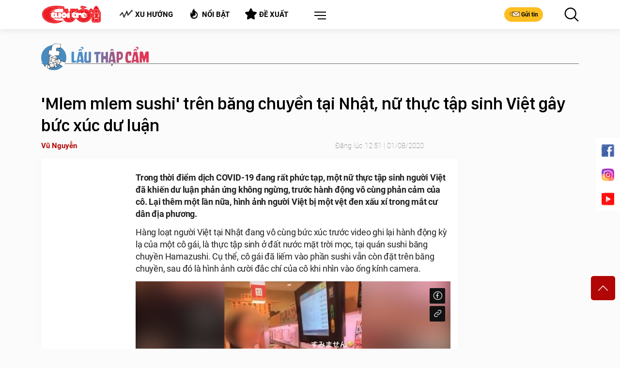

--- FILE ---
content_type: text/html; charset=utf-8
request_url: https://cuoi.tuoitre.vn/mlem-mlem-sushi-tren-bang-chuyen-tai-nhat-nu-thuc-tap-sinh-viet-gay-buc-xuc-du-luan-2020080139280215.htm
body_size: 22991
content:

    <!DOCTYPE html>
    <html id="mainHtml" lang="vi" xmlns="http://www.w3.org/1999/xhtml">
    <head prefix="og:&#32;http://ogp.me/ns#&#32;fb:&#32;http://ogp.me/ns/fb#&#32;website:&#32;http://ogp.me/ns/website#"><meta name="google-site-verification" content="y8PMKPH-UzpVdjHXzQjJ4oUEPfqLSWZl_EyOz5P02vc" /><meta http-equiv="Content-Type" content="text/html;charset=utf-8" /><title>'Mlem mlem sushi' trên băng chuyền tại Nhật, nữ thực tập sinh Việt gây bức xúc dư luận - Tuổi Trẻ Online</title><meta name="viewport" content="width=device-width,&#32;initial-scale=1.0,&#32;maximum-scale=1.0,&#32;user-scalable=1" /><meta http-equiv="Content-Language" content="vi" /><meta name="Language" content="vi" /><meta name="distribution" content="Global" /><meta name="REVISIT-AFTER" content="1&#32;DAYS" /><meta id="metaRobots" name="robots" content="index,follow,all" /><meta name="msvalidate.01" content="E52E0AECFFC89B1959FC75D368D4B11E" /><meta property="fb:pages" content="131539760743" /><meta property="fb:pages" content="214610578564918" /><link rel="dns-prefetch" href="https://cdn.tuoitre.vn/" /><link rel="dns-prefetch" href="https://statictuoitre.mediacdn.vn" />
<meta itemprop="name" content="'Mlem mlem sushi' trên băng chuyền tại Nhật, nữ thực tập sinh Việt gây bức xúc dư luận" />

<meta itemprop="image" content="https://cdn2.tuoitre.vn/zoom/600_315/1200/900/ttc/r/2020/08/01/screen-shot-2020-08-01-at-11-42-24-1596259993-2x3.png" />
<meta property="og:type" content="article" />
<meta property="og:site_name" content="TUOI TRE ONLINE" />
<meta property="og:title" content="'Mlem mlem sushi' trên băng chuyền tại Nhật, nữ thực tập sinh Việt gây bức xúc dư luận" />
<meta property="og:url" content="https://cuoi.tuoitre.vn/news-2020080139280215.htm" />
<meta property="og:image" content="https://cdn2.tuoitre.vn/zoom/600_315/1200/900/ttc/r/2020/08/01/screen-shot-2020-08-01-at-11-42-24-1596259993-2x3.png" />
<meta property="og:image:secure_url" content="https://cdn2.tuoitre.vn/zoom/600_315/1200/900/ttc/r/2020/08/01/screen-shot-2020-08-01-at-11-42-24-1596259993-2x3.png" />
<meta property="og:image:type" content="image/png" />
<meta property="og:image:width" content="800" />
<meta property="og:image:height" content="354" />
<meta property="og:image:alt" content="'Mlem mlem sushi' trên băng chuyền tại Nhật, nữ thực tập sinh Việt gây bức xúc dư luận" />
<meta property="og:description" content="Trong thời điểm dịch COVID-19 đang rất phức tạp, một nữ thực tập sinh người Việt đã khiến dư luận phản ứng không ngừng, trước hành động vô cùng phản cảm của cô. Lại thêm một lần nữa, hình ảnh người Việt bị một vệt đen xấu xí trong mắt cư dân địa phương." />
<meta property="og:locale" content="vi_VN" />
<meta name="format-detection" content="format-detection" />
<meta name="thumbnail" content="https://cdn2.tuoitre.vn/zoom/600_315/1200/900/ttc/r/2020/08/01/screen-shot-2020-08-01-at-11-42-24-1596259993-2x3.png" />
<meta property="article:tag" content="kém văn minh, mlem mlem sushi, thực tập sinh tại nhật" />
<meta name="keywords" content="kém văn minh, mlem mlem sushi, thực tập sinh tại nhật" />
<meta property="article:section" content="Lẩu thập cẩm" />
<meta property="article:published_time" content="2020-08-01T12:51:00+07:00" />
<meta property="article:modified_time" content="2020-08-01T12:51:00+07:00" />
<meta name="pubdate" content="2020-08-01T12:51:00+07:00" />
<meta name="lastmod" content="2020-08-01T12:51:00+07:00" />
<meta property="article:author" content="baotuoitre" />
<meta property="twitter:image" content="https://cdn2.tuoitre.vn/zoom/600_315/1200/900/ttc/r/2020/08/01/screen-shot-2020-08-01-at-11-42-24-1596259993-2x3.png" />
<meta property="twitter:card" content="summary_large_image" />

<meta name="copyright" content="Tuổi Trẻ Cười Online" />
<meta name="RATING" content="GENERAL" />
<meta name="GENERATOR" content="cuoi.tuoitre.vn" />
<meta name="author" content="cuoi.tuoitre.vn" />

<meta property="fb:app_id" content="567119830804487" />
<link rel="shortcut icon" href="https://static.mediacdn.vn/tuoitre/web_images/tto_cuoi_favicon.ico" type="image/x-icon"/>
<meta property="dable:item_id" content="2020080139280215">
<meta property="dable:image" content="https://cdn2.tuoitre.vn/zoom/700_390/1200/900/ttc/r/2020/08/01/screen-shot-2020-08-01-at-11-42-24-1596259993-2x3.png">
<meta property="dable:author" content="Vũ Nguyễn ">

<!-- smartech -->

<script type="text/javascript">var _ADM_Channel = '%2Fttc%2Flau-thap-cam%2Fdetail%2F';</script><script>window.dataLayer = window.dataLayer || [];dataLayer.push({  'articleAuthor': '',  'articleAuthorID': '0'});</script><script>window.dataLayer = window.dataLayer || [];dataLayer.push({'pageCategory': '/ttc/lau-thap-cam/detail/'});</script><script>window.dataLayer = window.dataLayer || [];dataLayer.push({  'articleId': '2020080139280215',  'articleTitle': '\'Mlem mlem sushi\' tr\u00ean b\u0103ng chuy\u1ec1n t\u1ea1i Nh\u1eadt, n\u1eef th\u1ef1c t\u1eadp sinh Vi\u1ec7t g\u00e2y b\u1ee9c x\u00fac d\u01b0 lu\u1eadn',  'articleCategory': 'L\u1ea9u th\u1eadp c\u1ea9m',  'articleAlowAds': '1',  'articleSponsor': '0',  'articleType': 'Normal',  'articleTags': 'k\u00e9m v\u0103n minh; mlem mlem sushi; th\u1ef1c t\u1eadp sinh t\u1ea1i Nh\u1eadt',  'articlePublishDate': Date.parse("2020-08-01T12:51:00+07:00"),  'articleThumbnail': 'https://cdn2.tuoitre.vn/zoom/600_315/1200/900/ttc/r/2020/08/01/screen-shot-2020-08-01-at-11-42-24-1596259993-2x3.png',  'articleShortUrl': 'https://cuoi.tuoitre.vn/mlem-mlem-sushi-tren-bang-chuyen-tai-nhat-nu-thuc-tap-sinh-viet-gay-buc-xuc-du-luan-2020080139280215.htm',  'articleFullUrl': 'https://cuoi.tuoitre.vn/mlem-mlem-sushi-tren-bang-chuyen-tai-nhat-nu-thuc-tap-sinh-viet-gay-buc-xuc-du-luan-2020080139280215.htm',  'articleLayout': '2',  'pageType': 'Detail',  'articleParentCategory': 'Tu\u1ed5i Tr\u1ebb C\u01b0\u1eddi',  'articleContentType': ''});</script>

        <script async type="text/javascript" src="//media1.admicro.vn/core/adm_tracking.js"></script>
        
<link rel="stylesheet" type="text/css" href="https://statictuoitre.mediacdn.vn/web_css/font.2017.11.28.1.min.css" />
<script type="text/javascript">
    var AppConfig = appSettings = pageSettings = {
        domain: "https://cuoi.tuoitre.vn",
        imageStorage:"https://cdn2.tuoitre.vn",
        videoImageDomain: "http://video-thumbs.tuoitre.vn",
        domain_TVO: "https://tuoitre.vn",
        playerSecureToken: "[base64]",
        idDomain: "https://id.tuoitre.vn",
        urlJsId: "https://static-tuoitre.tuoitre.vn/tuoitre/web_js/corecommentv2.plugin.10102024v1.min.js",
        //urlJsId: "/web_js/core.commentv2.js",
        apiDomain: "https://s5.tuoitre.vn",
        ajaxDomain: "https://s5.tuoitre.vn",
        SSOapiurl: 'https://sso.tuoitre.vn',
        videoplayer: "https://vcplayer.mediacdn.vn",
        storageMPS: true
    }
</script>

<script type="text/javascript">
    //GMT TTO Smartech
    (function (w, d, s, l, i) {
        w[l] = w[l] || []; w[l].push({
            'gtm.start':
                new Date().getTime(), event: 'gtm.js'
        }); var f = d.getElementsByTagName(s)[0],
            j = d.createElement(s), dl = l != 'dataLayer' ? '&l=' + l : ''; j.async = true; j.src =
                'https://www.googletagmanager.com/gtm.js?id=' + i + dl; f.parentNode.insertBefore(j, f);
    })(window, document, 'script', 'dataLayer', 'GTM-KG7C9D4');


</script>

<!-- Google Analytics -->
<script>
    // GMT TTO GA4 + UA
    (function (w, d, s, l, i) {
        w[l] = w[l] || []; w[l].push({
            'gtm.start':
                new Date().getTime(), event: 'gtm.js'
        }); var f = d.getElementsByTagName(s)[0],
            j = d.createElement(s), dl = l != 'dataLayer' ? '&l=' + l : ''; j.async = true; j.src =
                'https://www.googletagmanager.com/gtm.js?id=' + i + dl; f.parentNode.insertBefore(j, f);
    })(window, document, 'script', 'dataLayer', 'GTM-KFJP3N');
</script>

<script>
    var googletag = googletag || {};
    googletag.cmd = googletag.cmd || [];
</script>

<script async src="https://www.googletagmanager.com/gtag/js?id=G-CYN4GFRL46"></script>
<script>
    // GA4 mới 
    window.dataLayer = window.dataLayer || [];
    function gtag() { dataLayer.push(arguments); }
    gtag('js', new Date());

    gtag('config', 'G-CYN4GFRL46');
</script>

<script async src="https://www.googletagmanager.com/gtag/js?id=G-E8D0RDHQ5J"></script>
<script>
    //	 GA4 Cũ
    window.dataLayer = window.dataLayer || [];
    function gtag() { dataLayer.push(arguments); }
    gtag('js', new Date());

    gtag('config', 'G-E8D0RDHQ5J');
</script>

<!-- Admicro Tag Manager -->
<script> (function (a, b, d, c, e) {
        a[c] = a[c] || [];
        a[c].push({ "atm.start": (new Date).getTime(), event: "atm.js" });
        a = b.getElementsByTagName(d)[0]; b = b.createElement(d); b.async = !0;
        b.src = "//deqik.com/tag/corejs/" + e + ".js"; a.parentNode.insertBefore(b, a)
    })(window, document, "script", "atmDataLayer", "ATMKSFL29K54P");</script>
<!-- End Admicro Tag Manager --> 
        <!--AdAsia-->
        
        <!--End AdAsia-->

        
<link rel="stylesheet" type="text/css" href="https://quangcao.tuoitre.vn/static/js/cms_ads.css" />
<script async type="text/javascript" src="//quangcao.tuoitre.vn/static/js/cms_ads.js"></script>
<script type="text/javascript">
    var arfAsync = arfAsync || [];
</script>

<script async src="https://static.amcdn.vn/tka/cdn.js" type="text/javascript"></script>
<script id="arf-core-js" onerror="window.admerrorload=true;" src="//media1.admicro.vn/cms/Arf.min.js" async></script>
<script>
    var is_iPadScreen = navigator.userAgent.match(/iPad/i);
</script>

<script type="text/javascript">
    var admicroAD = admicroAD || {};
    admicroAD.unit = admicroAD.unit || [];
</script>


    <script>
        
        
    </script>
    








<link href="https://static-tuoitre.tuoitre.vn/tuoitre/web_css/ttocuoi.detail.21092024v1.min.css" rel="stylesheet" type="text/css"/>
<script src="https://static-tuoitre.tuoitre.vn/tuoitre/web_js/ttocuoi.detail.05022025v3.min.js" type="text/javascript"></script>
<script src="https://adminplayer.sohatv.vn/resource/init-script/playerInitScript.js"></script>



    <style>
        .content-detail .main-content-body img{height:auto;}
    </style>
<script type="application/ld+json">
    {
                "@context": "http://schema.org",
                "@type": "Organization",
    "name":"Tu&#7893;i Tr&#7867; Cư&#7901;i: Báo bi&#7871;m h&#7885;a, trào phúng duy nh&#7845;t Vi&#7879;t Nam", 
    "url": "https://cuoi.tuoitre.vn",
                "logo": "https://static-tuoitre.tuoitre.vn/tuoitre/web_images/tto_default_avatar.png", 
    "email": "mailto:tto@tuoitre.com.vn",
    "sameAs":[
     "https://www.facebook.com/baotuoitre",
     "https://www.youtube.com/channel/UCrwJa6KRHWnJpJPZNeKKcvA"],
     
"contactPoint": [{
    "@type": "ContactPoint",
    "telephone": "+842838443826",
    "contactType": "customer service"
    }],
"address": {
"@type": "PostalAddress",
"addressLocality": "Phú Nhuận",
"addressRegion": "TPHCM",
"addressCountry": "Việt Nam",
"postalCode":"70000",
"streetAddress": "60A Hoàng Văn Thụ"
}
}
</script><!-- GOOGLE SEARCH STRUCTURED DATA FOR ARTICLE -->
    <script type="application/ld+json">
    {
   "@context" : "http://schema.org",
  "@type": "WebSite",
   "name":"&#39;Mlem mlem sushi&#39; trên băng chuy&#7873;n t&#7841;i Nh&#7853;t, n&#7919; th&#7921;c t&#7853;p sinh Vi&#7879;t gây b&#7913;c xúc dư lu&#7853;n",
   "alternateName": "Trong th&#7901;i đi&#7875;m d&#7883;ch COVID-19 đang r&#7845;t ph&#7913;c t&#7841;p, m&#7897;t n&#7919; th&#7921;c t&#7853;p sinh ngư&#7901;i Vi&#7879;t đã khi&#7871;n dư lu&#7853;n ph&#7843;n &#7913;ng không ng&#7915;ng, trư&#7899;c hành đ&#7897;ng vô cùng ph&#7843;n c&#7843;m c&#7911;a cô. L&#7841;i thêm m&#7897;t l&#7847;n n&#7919;a, hình &#7843;nh ngư&#7901;i Vi&#7879;t b&#7883; m&#7897;t v&#7879;t đen x&#7845;u xí trong m&#7855;t cư dân đ&#7883;a phương.",
   "url":"https://cuoi.tuoitre.vn/mlem-mlem-sushi-tren-bang-chuyen-tai-nhat-nu-thuc-tap-sinh-viet-gay-buc-xuc-du-luan-2020080139280215.htm"
   }
   </script><!-- GOOGLE SEARCH STRUCTURED DATA FOR ARTICLE --><script type="application/ld+json">{
                        "@context": "http://schema.org",
                        "@type": "NewsArticle",
                        "mainEntityOfPage":{
                            "@type":"WebPage",
                            "@id":"https://cuoi.tuoitre.vn/mlem-mlem-sushi-tren-bang-chuyen-tai-nhat-nu-thuc-tap-sinh-viet-gay-buc-xuc-du-luan-2020080139280215.htm"
                        },
                        "headline": "&amp;#39;Mlem mlem sushi&amp;#39; trên băng chuy&amp;#7873;n t&amp;#7841;i Nh&amp;#7853;t, n&amp;#7919; th&amp;#7921;c t&amp;#7853;p sinh Vi&amp;#7879;t gây b&amp;#7913;c xúc dư lu&amp;#7853;n",
                        "description": "Trong th&amp;#7901;i đi&amp;#7875;m d&amp;#7883;ch COVID-19 đang r&amp;#7845;t ph&amp;#7913;c t&amp;#7841;p, m&amp;#7897;t n&amp;#7919; th&amp;#7921;c t&amp;#7853;p sinh ngư&amp;#7901;i Vi&amp;#7879;t đã khi&amp;#7871;n dư lu&amp;#7853;n ph&amp;#7843;n &amp;#7913;ng không ng&amp;#7915;ng, trư&amp;#7899;c hành đ&amp;#7897;ng vô cùng ph&amp;#7843;n c&amp;#7843;m c&amp;#7911;a cô. L&amp;#7841;i thêm m&amp;#7897;t l&amp;#7847;n n&amp;#7919;a, hình &amp;#7843;nh ngư&amp;#7901;i Vi&amp;#7879;t b&amp;#7883; m&amp;#7897;t v&amp;#7879;t đen x&amp;#7845;u xí trong m&amp;#7855;t cư dân đ&amp;#7883;a phương.",
                        "image": [
                                    "https://cdn2.tuoitre.vn/zoom/700_700/1200/900/ttc/r/2020/08/01/screen-shot-2020-08-01-at-11-42-24-1596259993-2x3.png",
                                    "https://cdn2.tuoitre.vn/zoom/700_525/1200/900/ttc/r/2020/08/01/screen-shot-2020-08-01-at-11-42-24-1596259993-2x3.png",
                                    "https://cdn2.tuoitre.vn/zoom/700_390/1200/900/ttc/r/2020/08/01/screen-shot-2020-08-01-at-11-42-24-1596259993-2x3.png"
                                    ],
                        "datePublished": "2020-08-01T12:51:00+07:00",
                        "dateModified": "2020-08-01T12:51:00+07:00",
                        "author": [{
                            "@type": "Person",
                            "name": "Vũ Nguy&#7877;n "
                        }],
                        "publisher": {
                            "@type": "Organization",
                            "name": "tuoitre.vn",
                            "logo": {
                                "@type": "ImageObject",
                                "url": "https://static.mediacdn.vn/tuoitre/web_images/tto_default_avatar_2.png",
                                 "width": 320,
                                "height": 168
                            }
                        }
                    }</script><!-- GOOGLE BREADCRUMB STRUCTURED DATA -->
            <script type="application/ld+json">
            {
                "@context": "http://schema.org",
                "@type": "BreadcrumbList",
                "itemListElement": [
                {
                    "@type": "ListItem",
                    "position": 1,
                    "item": {
                        "@id": "https://cuoi.tuoitre.vn",
                        "name": "Trang chủ"
                    }
                },{
                                    "@type": "ListItem",
                                    "position": 2,
                                    "item": {
                                        "@id": "https://cuoi.tuoitre.vn/tuoi-tre-cuoi.htm",
                                        "name": "Tuổi Trẻ Cười"
                                    }
                                },{
                                    "@type": "ListItem",
                                    "position": 3,
                                    "item": {
                                        "@id": "https://cuoi.tuoitre.vn/tuoi-tre-cuoi/lau-thap-cam.htm",
                                        "name": "Lẩu thập cẩm"
                                    }
                                }
                ]
            }
            </script><link rel="canonical" href="https://cuoi.tuoitre.vn/mlem-mlem-sushi-tren-bang-chuyen-tai-nhat-nu-thuc-tap-sinh-viet-gay-buc-xuc-du-luan-2020080139280215.htm" /></head>
    <body class="" id="page-top">
        <!-- Google Tag Manager (noscript) -->
        <noscript>
            <iframe src="https://www.googletagmanager.com/ns.html?id=GTM-KFJP3N" height="0" width="0" style="display: none; visibility: hidden"></iframe>
        </noscript>
        <!-- End Google Tag Manager (noscript) -->
        
            <div id="admWrapsite">
                <div class="wapper">
                    
<header class="header">
    <div class="container">
        <div class="inner-header">
            <div class="outer-logo">
                <h1>
                    <a class="logo" href="/" title="TUỔI TRẺ CƯỜI ONLINE">
                        <img src="https://static.mediacdn.vn/tuoitre/web_images/logo-pc.png" alt="TUỔI TRẺ CƯỜI ONLINE">
                    </a>
                </h1>
            </div>
            <ul class="list-tool d-flex justify-content-around">
                <li data-toggle="modal" data-target="#contentModal">
                    <h4>
                        <a class="button" href="/xu-huong.htm" title="Xu hướng">
                            <i class="icon icon-trend"></i>Xu hướng
                        </a>
                    </h4>
                </li>
                <li data-toggle="modal" data-target="#contentModal">
                    <h4>
                        <a class="button" href="/noi-bat.htm" title="Nổi bật">
                            <i class="icon icon-hot"></i>Nổi bật
                        </a>
                    </h4>
                </li>
                <li data-toggle="modal" data-target="#contentModal">
                    <h4>
                        <a class="button" href="/de-xuat.htm" title="Đề xuất">
                            <i class="icon icon-suggest"></i>Đề xuất
                        </a>
                    </h4>
                </li>
                <li class="dropdown menu">
                    <a class="btn-menu dropdown-toggle" href="#" role="button" id="dropdownMenuLink" data-toggle="dropdown" aria-haspopup="true" aria-expanded="false"></a>
                    <div class="dropdown-menu dropdown-menu-right" aria-labelledby="dropdownMenuLink">
                        <ul class="modal__menu title-list">
                            <li>
                                <a href="/lau-thap-cam.htm" title="Lẩu Thập Cẩm">
                                    <img src="https://static.mediacdn.vn/tuoitre/web_images/icon_lauthapcam.png" alt="Lẩu Thập Cẩm">
                                    Lẩu Thập Cẩm
                                </a>
                            </li>
                            <li>
                                <a href="/biem-hoa.htm" title="Biếm Họa">
                                    <img src="https://static.mediacdn.vn/tuoitre/web_images/biemhoa.png" alt="Biếm Họa">
                                    Biếm Họa
                                </a>
                            </li>
                            <li>
                                <a href="/video.htm" title="Video">
                                    <img src="https://static.mediacdn.vn/tuoitre/web_images/video.png" alt="Video">
                                    Video
                                </a>
                            </li>
                            <li>
                                <a href="/tram-hoat-hinh.htm" title="Trạm hoạt hình">
                                    <img src="https://static-tuoitre.tuoitre.vn/tuoitre/web_images/tramhoathinh1.png" alt="Trạm hoạt hình">
                                    Trạm hoạt hình
                                </a>
                            </li>
                            <li>
                                <a href="/showbiz-muon-mau.htm" title="Showbiz Muôn Màu">
                                    <img src="https://static.mediacdn.vn/tuoitre/web_images/giaitri.png" alt="Showbiz Muôn Màu">
                                    Showbiz Muôn Màu
                                </a>
                            </li>
                            <li>
                                <a href="/truyen-tranh.htm" title="Truyện Tranh">
                                    <img src="https://static.mediacdn.vn/tuoitre/web_images/truyentranh.png" alt="Truyện Tranh">
                                    Truyện Tranh
                                </a>
                            </li>
                            <li>
                                <a href="/doi-cuoi.htm" title="Đời Cười">
                                    <img src="https://static.mediacdn.vn/tuoitre/web_images/doicuoi.png" alt="Đời Cười">
                                    Đời Cười
                                </a>
                            </li>

                            <li>
                                <a href="/phong-mach-ta-pi-lu.htm" title="Sức Khỏe">
                                    <img src="https://static-tuoitre.tuoitre.vn/tuoitre/images/icon-pmtpl.png" alt="Phòng mạch Tả Pí Lù">
                                    Phòng mạch Tả Pí Lù
                                </a>
                            </li>
                            <li>
                                <a href="/the-thao-cuoi.htm" title="Thể Thao Cười">
                                    <img src="https://static.mediacdn.vn/tuoitre/web_images/the-thao.png" alt="Thể Thao Cười">
                                    Thể Thao Cười
                                </a>
                            </li>
                            <li>
                                <a href="/gamezone.htm" title="GameZone">
                                    <img src="https://static.mediacdn.vn/tuoitre/web_images/icon-gamezone.png" alt="GameZone">
                                    GameZone
                                </a>
                            </li>
                        </ul>
                    </div>
                </li>
            </ul>
            <div class="group-btn">
                <a class="button btn-mail" href="/gui-bai.htm" title="Gửi tin">
                    <i class="icon icon-mail"></i>Gửi tin
                </a>
                <button class="button btn-search" href="#"></button>
                <button class="button btn-search" type="button" data-target="#searchModal" data-toggle="modal">
                    <i class="icon icon-search-black"></i>
                </button>
            </div>
        </div>
    </div>
</header>

<zone id="k1hb2urw"></zone>
<script>arfAsync.push("k1hb2urw");</script>

                    <section id="content">
                        
    <section id="faq_detail" class="page-section">
        <div class="container">
            <div class="title-head-art">
                <h3 class="title-s">
                    <a href="/lau-thap-cam.htm" title="Lẩu thập cẩm">
                        <span style="color: #000">
                            
                            <style>
                                .title-s img { height: 55px; }
                            </style>
                            <img src="https://static.mediacdn.vn/tuoitre/web_images/lauthapcam_v3.png" alt="Lẩu Thập Cẩm">
                            
                        </span>
                    </a>
                </h3>
                <div class="top-art">
                    <h1>'Mlem mlem sushi' trên băng chuyền tại Nhật, nữ thực tập sinh Việt gây bức xúc dư luận</h1>
                    <div class="author_1">
                        <a class="img-author" href="javascript:;" title="Vũ Nguyễn "><strong>Vũ Nguyễn </strong></a><p>Đăng lúc 12:51 | 01/08/2020</p>
                    </div>
                </div>
            </div>
            <div class="article-1 d-flex content-detail" id="main-detail">
                <div class="ctn-860">
                    <div class="shadow-box">
                        <div class="d-flex">
                            <div class="box-160">
                                <div class="slide-col-left sticky-top">
                                    <div class="box-left">
                                        
<zone id="k8in31c9"></zone>
<script>arfAsync.push("k8in31c9");</script>

                                    </div>
                                </div>
                            </div>
                            



<div class="box-660 main-content-body">
    <section class="section-art">
        <div class="fck" style="display: none;">
            <p><strong>Trong thời điểm dịch COVID-19 đang rất phức tạp, một nữ thực tập sinh người Việt đã khiến dư luận phản ứng không ngừng, trước hành động vô cùng phản cảm của cô. Lại thêm một lần nữa, hình ảnh người Việt bị một vệt đen xấu xí trong mắt cư dân địa phương.</strong></p>
            <article id="main-detail-body" itemprop="articleBody">
                <p>Hàng loạt người Việt tại Nhật đang vô cùng bức xúc trước video ghi lại hành động kỳ lạ của một cô gái, là thực tập sinh ở đất nước mặt trời mọc, tại quán sushi băng chuyền Hamazushi. Cụ thể, cô gái đã liếm vào phần sushi vẫn còn đặt trên băng chuyền, sau đó là hình ảnh cười đắc chí của cô khi nhìn vào ống kính camera.&nbsp;</p><div class="wrapper-media video-m" id="75826"><span class="fr-video fr-dvb fr-draggable" contenteditable="false" draggable="true"><video alt="" class="fr-draggable fr-fvc fr-dvi" controls="" id="75826" src="https://cdn2.tuoitre.vn/ttc/r/2020/08/01/a-vu-1596256016.mp4" style="width: 100%;"><br></video></span></div><p style="text-align: center;"><em>Đoạn clip "mlem mlem sushi" của nữ thực tập sinh tại Nhật khiến bao người phản ứng.</em></p><p>Ngay lập tức, video này gây ra phản ứng dữ dội không chỉ ở cộng đồng người Việt tại Nhật, mà giới truyền thông nước này cũng vào cuộc, đồng thời cảnh sát cũng điều tra làm rõ thực hư.&nbsp;</p><p>Tuy nhiên, khi giải thích với báo chí Việt Nam, D.T. (23 tuổi) cho hay cô chỉ quay clip theo trend "mlem mlem bánh kem" của một cô gái Huế trước đó, và đã lấy đĩa sushi đó để ăn, chứ không trôi sang bàn khác; nhưng do chưa quay tới khúc lấy đĩa sushi, nên khiến mọi người hiểu lầm.&nbsp;</p><p>Trong khi đó, chủ tài khoản V.H.L cho biết:<em>&nbsp;"Lời biện minh của D.L. không chính xác như những gì đã đưa ra trước đó. Camera đã ghi lại hình ảnh chiếc đĩa sushi ấy di chuyển đến bàn của một khách nam khác, và họ đã ăn, hoàn toàn không biết gì về hành vi trước đó của cô gái. Hiện đoạn clip đã được bàn giao cho phía cảnh sát, cùng đơn kiện hệ thống này".</em></p><div class="wrapper-img img-m" data-resource_id="75854"><span class="fr-img-caption ck_image fr-fic fr-dii" style="width: 613.328px;"><span class="fr-img-wrap"><img alt="" src="https://cdn2.tuoitre.vn/ttc/r/2020/08/01/liemsushi-1596256898.jpg" fetchpriority="high" width="100%" height="auto"><span class="fr-inner"><em>Sushi băng chuyền là loại hình ẩm thực độc đáo của Nhật Bản.</em> (Ảnh minh hoạ)</span></span></span></div><p>Trên mạng xã hội, mọi người đều lo lắng khi không biết tình hình sức khoẻ của cô gái "mlem mlem sushi" ra sao, trong bối cảnh nCoV vẫn đang diễn biến phức tạp tại Nhật Bản, đồng thời lên án hành động "làm rầu nồi canh" của nữ thực tập sinh.</p><p><em>- Không hiểu em ấy đang suy nghĩ gì với hành động của mình.</em></p><p><em>- Lại một pha "tưởng vậy mà hay" nữa. Sao lại có thể làm như vậy khi COVID-19 vẫn đang hoành hành thế kia mà.&nbsp;</em></p><p><em>- Sao lại có thành phần thiếu ý thức đến như vậy nhỉ? Vì một số người như bạn làm ảnh hưởng chung đến hình ảnh người Việt đang sinh sống tại Nhật đấy. Thật đáng buồn!</em></p><p><em>- Một phút sống ảo bằng vài năm bóc lịch. Chúc em gái bồi thường thành công nhé, không lại có chỗ ăn cơm miễn phí, ba bữa quần áo mặc cả ngày đợi em...&nbsp;</em></p><p><em>- Hôm qua đi ăn cùng lớp toàn người Nhật, có đứa trêu mình khi giơ miếng gà lên và hỏi "Nếu tao liếm rồi đưa mày có dám ăn không?". Tự nhiên thấy nghèn nghẹn, nhục nhục thay!</em></p><p>Hiện video đã được gỡ bởi người đăng tải đầu tiên, song đoạn clip cũng nhanh chóng được ghi lại, và lan truyền trên mạng xã hội với tốc độ chóng mặt.&nbsp;</p><p>&gt;&gt; Xem thêm: <a href="https://cuoi.tuoitre.vn/zoi-tre/gai-xinh-bi-cdm-binh-luan-cai-duyen-truot-xuong-muong-khi-tinh-rui-huong-truoc-banh-kem-cua-nguoi-khong-quen-2020071682583915.html"><strong><em>Gái xinh bị CĐM bình luận 'cái duyên trượt xuống... mương' khi tỉnh rụi 'hưởng' trước bánh kem của người không quen...</em></strong></a></p>
            </article>
            
        </div>
    </section>
    







<div class="modal__sendreact" data-popupreact="2020080139280215">
    <div class="modal__content">
        <a href="javascript:;" rel="nofollow" class="close-modal">
            <svg width="24" height="24" viewBox="0 0 24 24" fill="none" xmlns="http://www.w3.org/2000/svg">
                <path fill-rule="evenodd" clip-rule="evenodd" d="M4.46967 4.46967C4.76256 4.17678 5.23744 4.17678 5.53033 4.46967L18.5303 17.4697C18.8232 17.7626 18.8232 18.2374 18.5303 18.5303C18.2374 18.8232 17.7626 18.8232 17.4697 18.5303L4.46967 5.53033C4.17678 5.23744 4.17678 4.76256 4.46967 4.46967Z" fill="#fff"></path>
                <path fill-rule="evenodd" clip-rule="evenodd" d="M18.5303 4.46967C18.2374 4.17678 17.7626 4.17678 17.4697 4.46967L4.46967 17.4697C4.17678 17.7626 4.17678 18.2374 4.46967 18.5303C4.76256 18.8232 5.23744 18.8232 5.53033 18.5303L18.5303 5.53033C18.8232 5.23744 18.8232 4.76256 18.5303 4.46967Z" fill="#fff"></path>
            </svg>
        </a>
        <div class="titlepopup">
            <p>Tặng sao</p>
        </div>
        <div class="middle">
            <div class="tabpaystar" data-tab="tabcontrol">
                <div class="form_send_starmember">
                    <p class="stardes titestarsend mgt0">Chuyển sao tặng cho thành viên</p>
                    <div class="search_bar_user">
                        <input class="txt_suggest_user" type="text" placeholder="Nhập tên, email, số điện thoại để tìm kiếm thành viên" value="" disabled="disabled">
                        <div class="user_current_selected"></div>
                        
                        <div class="search-user-result"></div>
                    </div>
                </div>
                <ul class="lstchoosestar">
                    <li data-numstar="1">
                        <i class="icostar"></i>x1
                    </li>
                    <li data-numstar="5">
                        <i class="icostar"></i>x5
                    </li>
                    <li data-numstar="10">
                        <i class="icostar"></i>x10
                    </li>
                </ul>
                <p class="stardes titestarsend">Hoặc nhập số sao</p>
                <div class="fromstar">
                    <div class="inputtxt">
                        <input type="text" min="0" data-txtstar="txtpaystar" placeholder="Nhập số sao bạn muốn tặng" maxlength="5" class="txtpaystar">
                        <i class="icostar"></i>
                    </div>
                    <p class="stardes desreactsend">Bạn đang có: <b data-uinfo="tokenstar">0</b> <b>sao</b></p>
                    <p class="lblExpReactSend" style="display: none;">Số sao không đủ. <a href="javascript:;" rel="nofollow" data-atc="showpopupbuystar">Nạp thêm sao</a></p>
                </div>
                <div class="infopaystar">
                    <div class="bootpayment ">
                        <a href="javascript:;" rel="nofollow" title="Tặng sao" class="btn pay" data-atc="sendreact-star" data-newsid="2020080139280215">Tặng sao</a>
                        <a href="javascript:;" rel="nofollow" title="Tặng sao" class="btn pay hidden" data-atc="sendreactcmt-star" data-newsid="2020080139280215">Tặng sao</a>
                        <a href="javascript:;" rel="nofollow" title="Tặng sao" class="btn pay hidden" data-atc="transfer-star" data-newsid="2020080139280215">Tặng sao</a>
                    </div>
                </div>
            </div>
            <div class="tabpaystar" data-tab="tabstatus" style="display: none">
                <div id="tabSuccess" class="sendreactstatus" style="display: none">
                    <svg width="92" height="92" viewBox="0 0 92 92" fill="none" xmlns="http://www.w3.org/2000/svg">
                        <rect width="92" height="92" rx="46" fill="#FAFAFC" />
                        <path d="M45.9603 68.5C34.4975 68.3947 24.8484 59.7271 23.6334 48.3751C22.2952 35.9703 31.1696 24.9691 43.6184 23.6356C55.9792 22.2846 67.1074 31.1803 68.3927 43.4974C68.5688 45.1116 68.4984 46.7609 68.3927 48.3926C68.3047 49.7612 67.213 50.5507 65.91 50.3753C64.6951 50.2174 63.9203 49.1646 64.0436 47.8312C65.1177 36.9353 56.5602 27.6711 45.5905 27.8817C36.2935 28.0571 28.6693 35.286 27.8946 44.6203C27.155 53.6212 33.5467 61.973 42.4915 63.6749C47.0696 64.5522 51.3307 63.7451 55.3629 61.4466C55.9263 61.1133 56.6835 60.9027 57.335 60.9553C58.2506 61.0255 58.8493 61.6923 59.0253 62.6222C59.219 63.6047 58.8669 64.4118 58.0041 64.9558C55.539 66.4998 52.8802 67.5525 50.0277 68.0438C48.7071 68.2719 47.3161 68.3596 45.9603 68.5Z" fill="#20CA3B" />
                        <path d="M41.9493 49.3607C42.3056 48.8269 42.5646 48.3692 42.8723 47.9879C45.722 44.613 48.588 41.2571 51.4378 37.8822C52.0531 37.1576 52.7655 36.7953 53.6399 37.1195C54.4333 37.4245 55 38.0728 55 39.0453C55 39.7317 54.8057 40.6279 54.4009 41.1046C50.7415 45.5091 47.0336 49.8565 43.3256 54.2039C42.4189 55.2526 41.2693 55.2716 40.3625 54.2229C38.6786 52.2971 37.027 50.3332 35.3916 48.3692C34.5334 47.3396 34.5496 45.9095 35.3592 44.9562C36.1526 44.0219 37.3832 44.0028 38.2576 44.9943C39.4396 46.329 40.573 47.74 41.9493 49.3607Z" fill="#20CA3B" />
                    </svg>
                    <p class="destt">Tặng sao thành công</p>
                    <p>Bạn đã tặng <span id="lblStarSend">0</span> <i class="icostar"></i><span class="txtExceptSendStar">Cho tác giả</span></p>
                    <a href="javascript:;" rel="nofollow" class="closepopupreact btn pay">Hoàn thành</a>
                </div>
                <div id="tabError" class="sendreactstatus" style="display: none">
                    <svg width="92" height="92" viewBox="0 0 92 92" fill="none" xmlns="http://www.w3.org/2000/svg">
                        <rect width="92" height="92" rx="46" fill="#FAFAFC" />
                        <path fill-rule="evenodd" clip-rule="evenodd" d="M29.0302 29.0302C29.7372 28.3233 30.8835 28.3233 31.5905 29.0302L62.9698 60.4095C63.6767 61.1165 63.6767 62.2628 62.9698 62.9698C62.2628 63.6767 61.1165 63.6767 60.4095 62.9698L29.0302 31.5905C28.3233 30.8835 28.3233 29.7372 29.0302 29.0302Z" fill="#ED1C24" />
                        <path fill-rule="evenodd" clip-rule="evenodd" d="M62.9698 29.0302C62.2628 28.3233 61.1165 28.3233 60.4095 29.0302L29.0302 60.4095C28.3233 61.1165 28.3233 62.2628 29.0302 62.9698C29.7372 63.6767 30.8835 63.6767 31.5905 62.9698L62.9698 31.5905C63.6767 30.8835 63.6767 29.7372 62.9698 29.0302Z" fill="#ED1C24" />
                    </svg>
                    <p class="destt">Tặng sao không thành công</p>
                    <p>Đã có lỗi xảy ra, mời bạn quay lại bài viết và thực hiện lại thao tác</p>
                    <a href="javascript:;" rel="nofollow" class="closepopupreact btn pay">Quay lại bài viết</a>
                </div>
            </div>
        </div>
    </div>
</div>



    <div id="boxCommentPicked" class="clearfix hidden commentpicked parentsticker" data-objectid="2020080139280215" data-objecttype="1">
        <p class="pickedtitle">BÌNH LUẬN HAY <span class="datacount-comment"></span></p>
        <div class="comment_list">
            <div class="lst-comment" id="listCommentPicked">
                <ul data-view="listcm" class="cmtpicked-list"></ul>
            </div>
        </div>
    </div>
    
    
</div>

                        </div>
                        
<ul class="slide-tags" style="margin: 11px 0;">
    <li class="slide-tags-item"><img src="https://cdn2.tuoitre.vn/zoom/30_30/471584752817336320/2026/1/24/z7463652824164aeb99b2f4a296f7d5b3565466c936529-read-only-17692722478171437004087-0-124-1068-1833-crop-17692722935291693653448.jpg" alt="Hút thu&#7889;c trên xe b&#7883; nh&#7855;c còn gi&#7903; thói côn đ&#7891;, không s&#7907; vư&#7899;ng vòng lao lý?"><a href="/kem-van-minh.html" title="kém văn minh">kém văn minh</a></li><li class="slide-tags-item"><img src="https://cdn2.tuoitre.vn/zoom/30_30/1200/900/ttc/r/2020/08/01/screen-shot-2020-08-01-at-11-42-24-1596259993-2x3.png" alt="&#39;Mlem mlem sushi&#39; trên băng chuy&#7873;n t&#7841;i Nh&#7853;t, n&#7919; th&#7921;c t&#7853;p sinh Vi&#7879;t gây b&#7913;c xúc dư lu&#7853;n"><a href="/mlem-mlem-sushi.html" title=" mlem mlem sushi">mlem mlem sushi</a></li><li class="slide-tags-item"><img src="https://cdn2.tuoitre.vn/zoom/30_30/1200/900/ttc/r/2020/08/06/duhocsinh01-1596717871.png" alt="Xâm ph&#7841;m vùng nh&#7841;y c&#7843;m c&#7911;a m&#7897;t cô gái, du h&#7885;c sinh Vi&#7879;t t&#7841;i Nh&#7853;t b&#7883; b&#7855;t!"><a href="/thuc-tap-sinh-tai-nhat.html" title=" th&#7921;c t&#7853;p sinh t&#7841;i Nh&#7853;t">thực tập sinh tại Nhật</a></li>
</ul>

                        

<div class="block-involves">
    <div class="outer-art-involves">
        
    </div>
    <div class="block-qc">
    </div>
</div>


                        <div class="connect-fb text-center">
                            <iframe src="https://www.facebook.com/plugins/like.php?href=https://cuoi.tuoitre.vn/mlem-mlem-sushi-tren-bang-chuyen-tai-nhat-nu-thuc-tap-sinh-viet-gay-buc-xuc-du-luan-2020080139280215.htm&amp;width=174&amp;layout=button_count&amp;action=like&amp;size=large&amp;share=false&amp;height=21&amp;appId=567119830804487" width="90" height="28" scrolling="no" frameborder="0" allowtransparency="true" allow="encrypted-media"></iframe>
                            <a class="fbshare" href="javascript:void(0);" rel="nofollow" title="chia sẻ facebook" onclick="fbClient.shareClick('https://cuoi.tuoitre.vn/mlem-mlem-sushi-tren-bang-chuyen-tai-nhat-nu-thuc-tap-sinh-viet-gay-buc-xuc-du-luan-2020080139280215.htm')">Chia sẻ</a>
                        </div>
                    </div>


                    
                    <div class="clearfix"></div>
                    <span class="line mgt16"></span>
                    <div class="clearfix"></div>
                    



<section class="comment-wrapper clearfix"
    data-objectid="2020080139280215"
    data-sort="1"
    data-objecttype="1"
    data-pagesize="5"
    data-height="0"
    data-top="0"
    data-objecttitle="[base64]"
    data-objecturl="https://cuoi.tuoitre.vn/news-2020080139280215.htm"
    data-zone="200088">
    
    <div data-view="formcomment" class="form-comment clearfix parentsticker">
        <span class="box-head">Bình luận (<span data-count-comment="2020080139280215">0</span>)</span>

        <div class="editorcomment clearfix">
            <div class="comment-info">
                <img class="avtcmt" loading="lazy" src="https://statictuoitre.mediacdn.vn/zoom/50_50/web_images/Avatar.jpg" alt="thông tin tài khoản" data-uinfo="avatar_path">
                <div class="maincmt" id="formCmt">
                    <div class="formtyping">
                        <textarea class="input-type-text comment_text_readonly" placeholder="Để lại bình luận của bạn..." data-input="content" onkeyup="countChar(this, '.comment-info .maincmt')" maxlength="1500"></textarea>
                        
                        <div class="btn-group-sticker">
                            <span class="btn-sticker spritecmt" data-toggle="dropdown" aria-haspopup="true" aria-expanded="false"></span>
                            <div class="dropdown-menu dropdown-menu-right" x-placement="bottom-end">
                                <div class="custom-sticker">
                                    <div class="top-sticker">
                                        <div class="inner-sticker">
                                            <div class="slick-sticker">
                                                <div class="inner-slider-sticker" data-act="list-theme">
                                                </div>
                                            </div>
                                        </div>
                                    </div>
                                    <div class="middle-sticker">
                                        <ul class="list-sticker" data-act="list-sticker"></ul>
                                    </div>
                                </div>
                            </div>
                        </div>
                    </div>
                    <div class="replybootinfo hidden">
                        <p>Tối đa: <b data-charnum="1500">1500 ký tự</b></p>
                        <div class="btnrep">
                            <button class="send-comment" data-act="send">Gửi bình luận <span class="spritecmt iconsendcmt"></span></button>
                        </div>
                    </div>
                    <div class="stickerComment">
                        <a href="javascript:;" class="closesticker" title="Xóa sticker" data-act="close-sticker">X</a><div class="loadsticker" data-sticker="" data-src="" data-act="sticker-comment"></div>
                    </div>
                </div>
            </div>
        </div>

        
    </div>
    <div class="comment_list" id="listComment">
        <div class="lst-comment">
            <div class="cmttab">
                <span class="cmttabitem active" data-tab="cmt-dqt">Được quan tâm nhất</span>
                <span class="cmttabitem" data-tab="cmt-moinhat">Mới nhất</span>
                <a href="https://sso.tuoitre.vn/transfer-star" target="_blank" rel="nofollow" class="btnreactstarallmember"><i class="icon icostar"></i>Tặng sao cho thành viên</a>
            </div>
            <ul data-view="listcm"></ul>
        </div>
        <p class="text-no-comment" data-view="nocomment" style="display: none;">
            Hiện chưa có bình luận nào, hãy là người đầu tiên bình luận
        </p>
        <div class="ctrbootcomment">
            <button class="viewmore-comment" id="viewmorecm" data-act="viewmore">Xem thêm</button>
            <div class="cmtpopupboot hidden">
                <button class="commentpopupall" data-atc="popupcmt">
                    Xem tất cả bình luận
            <svg width="24" height="24" viewBox="0 0 24 24" fill="none" xmlns="http://www.w3.org/2000/svg">
                <path d="M4 6.12591V20.9333L6.47493 18.0365H18.2904C19.5341 18.0365 19.8747 16.6743 19.8895 15.9932V5.82124C19.8895 4.43537 18.8234 4.02963 18.2904 4H5.9419C4.41389 4 4.01063 5.41727 4 6.12591Z" fill="white" />
                <rect x="6.25293" y="6.57642" width="11.1935" height="1.37694" rx="0.688469" fill="#5580DF" />
                <rect x="6.25293" y="9.9248" width="11.1935" height="1.37694" rx="0.688469" fill="#5580DF" />
                <rect x="6.25293" y="13.2732" width="11.1935" height="1.37694" rx="0.688469" fill="#5580DF" />
            </svg>
                </button>
            </div>
        </div>
    </div>
</section>

                    

                    <div class="block-video-bar text-center">
                        
<zone id="k2pjzk0f"></zone>
<script>arfAsync.push("k2pjzk0f");</script>



                    </div>
                </div>
                <aside class="sidebar">
                    
<zone id="k1hb5nfb"></zone>
<zone id="k1hb6b63"></zone>
<zone id="k1hb6xlz"></zone>
<script>arfAsync.push("k1hb5nfb");</script>
<script>arfAsync.push("k1hb6b63");</script>
<script>arfAsync.push("k1hb6xlz");</script>


                </aside>
            </div>
        </div>
    </section>


    <div id="loadmore_LatestNews"></div>
    

    <section class="page-section">
        <div class="container">
            <div class="d-flex">
                <section class="content">
                    <div class="title-style-1">Tin mới Lẩu thập cẩm</div>
                    <section class="section section-1 none-bgd">
                        <div class="block-new block-1 list-news-content">
                            <div id="loadmore_NewsInZone"></div>
                            
                        </div>
                        <div class="list-news-bottom clearfix">
                            <div class="readmore outer-btn text-center mt-3">
                                <div class="loading-1 mt-3">
                                    <img class="loading loadingtimeline" src="https://static.mediacdn.vn/tuoitre/web_images/load-1.png" alt="" style="display: none; width: 100%">
                                </div>
                                <a class="button btn-more readmore " href="javascript:void(0);" title="Xem thêm">Xem thêm</a>
                            </div>
                        </div>
                    </section>
                </section>
                <aside class="sidebar">
                    <div class="block-bar block-qc">
                        
<zone id="k1hb4e7r"></zone>
<script>arfAsync.push("k1hb4e7r");</script>


                    </div>
                </aside>
            </div>
        </div>
    </section>

    
<div class="wrapPopup light-box-content" id="NewsPopup" style="display: none;">
    
    <div class="content swiper-container popup-detail-swiper-container w1020">
        <ul class="swiper-wrapper w1020">
            <li class="content-detail swiper-slide">
                
            </li>
            <li class="content-detail swiper-slide">
               
            </li>
            <li class="content-detail swiper-slide">
                
            </li>
        </ul>
        <div class="clearfix"></div>
        <span class="swiper-button-next"></span>
        <span class="swiper-button-prev"></span>
    </div>
    
</div>

    


<div class="modal__commentpopup" data-newsid="2020080139280215" id="popupFormComment">
    <div class="modal__content">
        <a href="javascript:;" rel="nofollow" class="close-modal">
            <svg width="24" height="24" viewBox="0 0 24 24" fill="none" xmlns="http://www.w3.org/2000/svg">
                <path fill-rule="evenodd" clip-rule="evenodd" d="M4.46967 4.46967C4.76256 4.17678 5.23744 4.17678 5.53033 4.46967L18.5303 17.4697C18.8232 17.7626 18.8232 18.2374 18.5303 18.5303C18.2374 18.8232 17.7626 18.8232 17.4697 18.5303L4.46967 5.53033C4.17678 5.23744 4.17678 4.76256 4.46967 4.46967Z" fill="#565565"></path>
                <path fill-rule="evenodd" clip-rule="evenodd" d="M18.5303 4.46967C18.2374 4.17678 17.7626 4.17678 17.4697 4.46967L4.46967 17.4697C4.17678 17.7626 4.17678 18.2374 4.46967 18.5303C4.76256 18.8232 5.23744 18.8232 5.53033 18.5303L18.5303 5.53033C18.8232 5.23744 18.8232 4.76256 18.5303 4.46967Z" fill="#565565"></path>
            </svg>
        </a>
        <div class="middle" id="boxCommentPopup">
            <div class="commentpopupwrap clearfix">
                <span class="box-head">Bình luận (<span data-count-comment="2020080139280215">0</span>)</span>
                <p class="cmtdesinfo">Ý kiến của bạn sẽ được biên tập trước khi đăng, xin vui lòng viết bằng tiếng Việt có dấu.</p>
                <div class="comment_list">
                    <div class="lst-comment" id="listCommentPopup">
                        <div class="cmttab">
                            <span class="cmttabitem active" data-tab="cmt-dqt">Được quan tâm nhất</span>
                            <span class="cmttabitem" data-tab="cmt-moinhat">Mới nhất</span>
                        </div>
                        <div class="lstcommentpopup">
                            <button class="viewmore-comment hidden" id="viewmorebeforecmpopup" data-act="viewmorebefore">Xem các bình luận trước</button>
                            <ul data-view="listcm"></ul>
                            <p class="text-no-comment" data-view="nocomment" style="display: none;">
                                Hiện chưa có bình luận nào, hãy là người đầu tiên bình luận
                            </p>
                            <button class="viewmore-comment" id="viewmorecmpopup" data-act="viewmore">Xem thêm</button>
                        </div>
                    </div>
                </div>
            </div>
        </div>
        <div class="comment-info" id="formCmtPopup">
            <img class="avtcmt" loading="lazy" src="https://statictuoitre.mediacdn.vn/zoom/50_50/web_images/Avatar.jpg" alt="thông tin tài khoản" data-uinfo="avatar_path">
            <div class="maincmt" data-view="formcomment">
                <div class="formtyping">
                    <textarea class="input-type-text comment_text_readonly" placeholder="Để lại bình luận của bạn..." data-input="content" onkeyup="countChar(this, '#formCmtPopup')" maxlength="1500"></textarea>
                    <div class="spritecmt icoemoji" data-act="showemoji">
                        <div class="emojiwrap">
                            <div class="emojibinding"></div>
                        </div>
                    </div>
                </div>
                <div class="replybootinfo hidden">
                    <p>Tối đa: <b data-charnum="1500">1500 ký tự</b></p>
                    <div class="btnrep">
                        <button class="cancel-comment" data-act="closeformtyping">Hủy</button>
                        <button class="send-comment" data-act="send">Gửi bình luận <span class="spritecmt iconsendcmt"></span></button>
                    </div>
                </div>
            </div>
        </div>
    </div>
</div>
    





<div class="wrapPopup light-box-content" id="ObjectDetailPopup" style="display: none;">
    <div class="content w1020 popupdetailobj">
        <div class="content-detail ">
            <section class="detail-w w664 fl">
                <h1 class="article-title"></h1>
                
<style>
    .content .content-detail .network .border-radius.btn-zalo-icon:after { background-image: url(https://static.mediacdn.vn/tuoitre/web_images/Zalo-pc-bar-2.svg); background-repeat: no-repeat; content: ''; display: block; margin-left: 4px; margin-top: 11px; background-size: initial; width: 26px; height: 10px }
    .content .content-detail .network .border-radius.btn-zalo-icon:hover, .content .content-detail .network .border-radius.btn-zalo-icon.active { border: 1px solid #e32; opacity: 1 }
    .content .content-detail .network .border-radius.btn-zalo-icon:hover:after { background-image: url(https://static.mediacdn.vn/tuoitre/web_images/Zalo-pc-bar-hover.svg) }
</style>
<div class="network networktop fl sticky-box-popup" id="sticky-box-popup">
    <a href="javascript:;" rel="nofollow" title="Thích" class="icon-like border-radius btn-qt need-get-favorite" data-newsid="2020080139280215">
        <b class="number"></b>
    </a>
    
    <a href="javascript:void(0);" rel="nofollow" data-id="2020080139280215" title="Bình luận" data-url="https://cuoi.tuoitre.vn/mlem-mlem-sushi-tren-bang-chuyen-tai-nhat-nu-thuc-tap-sinh-viet-gay-buc-xuc-du-luan-2020080139280215.htm" data-title="[base64]" data-zone="200088" class="icon-comment border-radius">
        <b class="number" data-count-comment="2020080139280215">0</b>
    </a>
    <a href="javascript:;" rel="nofollow" data-id="2020080139280215" data-url="https://cuoi.tuoitre.vn/mlem-mlem-sushi-tren-bang-chuyen-tai-nhat-nu-thuc-tap-sinh-viet-gay-buc-xuc-du-luan-2020080139280215.htm" title="Xem thêm" data-title="[base64]" data-zone="200088" class="icon-book border-radius"></a>
    
    <a onclick="fbClient.shareClick('https://cuoi.tuoitre.vn/mlem-mlem-sushi-tren-bang-chuyen-tai-nhat-nu-thuc-tap-sinh-viet-gay-buc-xuc-du-luan-2020080139280215.htm')" href="javascript:;" rel="nofollow" title="Facebook" class="icon-facebook border-radius"></a>
    <a class="btn-zalo-icon border-radius zalo-share-button" data-href="https://cuoi.tuoitre.vn/mlem-mlem-sushi-tren-bang-chuyen-tai-nhat-nu-thuc-tap-sinh-viet-gay-buc-xuc-du-luan-2020080139280215.htm" data-oaid="1151501595453344035" data-layout="2" data-color="blue" data-customize="true"></a>
    <a href="javascript:;" rel="nofollow" title="Lưu" data-id="2020080139280215" data-url="https://cuoi.tuoitre.vn/mlem-mlem-sushi-tren-bang-chuyen-tai-nhat-nu-thuc-tap-sinh-viet-gay-buc-xuc-du-luan-2020080139280215.htm" data-title="[base64]" data-important="0" class="icon-save border-radius"><b class="number">Lưu</b></a>
</div>
                <div class="main-content-body">
                    <div id="objectPopupBody" class="content fck"></div>
                    



<section class="comment-wrapper clearfix"
    data-objectid="2020080139280215"
    data-sort="1"
    data-objecttype="1"
    data-pagesize="5"
    data-height="0"
    data-top="0"
    data-objecttitle="[base64]"
    data-objecturl="https://cuoi.tuoitre.vn/mlem-mlem-sushi-tren-bang-chuyen-tai-nhat-nu-thuc-tap-sinh-viet-gay-buc-xuc-du-luan-2020080139280215.htm"
    data-zone="200088">
    
    <div data-view="formcomment" class="form-comment clearfix parentsticker">
        <span class="box-head">Bình luận (<span data-count-comment="2020080139280215">0</span>)</span>

        <div class="editorcomment clearfix">
            <div class="comment-info">
                <img class="avtcmt" loading="lazy" src="https://statictuoitre.mediacdn.vn/zoom/50_50/web_images/Avatar.jpg" alt="thông tin tài khoản" data-uinfo="avatar_path">
                <div class="maincmt" id="formCmt">
                    <div class="formtyping">
                        <textarea class="input-type-text comment_text_readonly" placeholder="Để lại bình luận của bạn..." data-input="content" onkeyup="countChar(this, '.comment-info .maincmt')" maxlength="1500"></textarea>
                        
                        <div class="btn-group-sticker">
                            <span class="btn-sticker spritecmt" data-toggle="dropdown" aria-haspopup="true" aria-expanded="false"></span>
                            <div class="dropdown-menu dropdown-menu-right" x-placement="bottom-end">
                                <div class="custom-sticker">
                                    <div class="top-sticker">
                                        <div class="inner-sticker">
                                            <div class="slick-sticker">
                                                <div class="inner-slider-sticker" data-act="list-theme">
                                                </div>
                                            </div>
                                        </div>
                                    </div>
                                    <div class="middle-sticker">
                                        <ul class="list-sticker" data-act="list-sticker"></ul>
                                    </div>
                                </div>
                            </div>
                        </div>
                    </div>
                    <div class="replybootinfo hidden">
                        <p>Tối đa: <b data-charnum="1500">1500 ký tự</b></p>
                        <div class="btnrep">
                            <button class="send-comment" data-act="send">Gửi bình luận <span class="spritecmt iconsendcmt"></span></button>
                        </div>
                    </div>
                    <div class="stickerComment">
                        <a href="javascript:;" class="closesticker" title="Xóa sticker" data-act="close-sticker">X</a><div class="loadsticker" data-sticker="" data-src="" data-act="sticker-comment"></div>
                    </div>
                </div>
            </div>
        </div>

        
    </div>
    <div class="comment_list" id="listComment">
        <div class="lst-comment">
            <div class="cmttab">
                <span class="cmttabitem active" data-tab="cmt-dqt">Được quan tâm nhất</span>
                <span class="cmttabitem" data-tab="cmt-moinhat">Mới nhất</span>
                <a href="https://sso.tuoitre.vn/transfer-star" target="_blank" rel="nofollow" class="btnreactstarallmember"><i class="icon icostar"></i>Tặng sao cho thành viên</a>
            </div>
            <ul data-view="listcm"></ul>
        </div>
        <p class="text-no-comment" data-view="nocomment" style="display: none;">
            Hiện chưa có bình luận nào, hãy là người đầu tiên bình luận
        </p>
        <div class="ctrbootcomment">
            <button class="viewmore-comment" id="viewmorecm" data-act="viewmore">Xem thêm</button>
            <div class="cmtpopupboot hidden">
                <button class="commentpopupall" data-atc="popupcmt">
                    Xem tất cả bình luận
            <svg width="24" height="24" viewBox="0 0 24 24" fill="none" xmlns="http://www.w3.org/2000/svg">
                <path d="M4 6.12591V20.9333L6.47493 18.0365H18.2904C19.5341 18.0365 19.8747 16.6743 19.8895 15.9932V5.82124C19.8895 4.43537 18.8234 4.02963 18.2904 4H5.9419C4.41389 4 4.01063 5.41727 4 6.12591Z" fill="white" />
                <rect x="6.25293" y="6.57642" width="11.1935" height="1.37694" rx="0.688469" fill="#5580DF" />
                <rect x="6.25293" y="9.9248" width="11.1935" height="1.37694" rx="0.688469" fill="#5580DF" />
                <rect x="6.25293" y="13.2732" width="11.1935" height="1.37694" rx="0.688469" fill="#5580DF" />
            </svg>
                </button>
            </div>
        </div>
    </div>
</section>

                </div>
            </section>
            <section class="slidebar w300 fr mgt70">
                
                <zone id="jrfpsjcj"></zone>
                <script>
                    arfAsync.push("jrfpsjcj");
                </script>

                

                <zone id="jrfptawt"></zone>
                <script>
                    arfAsync.push("jrfptawt");
                </script>

            </section>
            <span class="closepopup"></span>
        </div>
    </div>
</div>

    <input type="hidden" id="hdNewsId" value="2020080139280215" />
    <input type="hidden" value="200088" id="hdZoneId" />
    <input type="hidden" id="hidNewsId" value="2020080139280215" />
    <input type="hidden" id="hidNewsUrl" value="https://cuoi.tuoitre.vn/news-2020080139280215.htm" />
    <input type="hidden" id="hidNewsTitle" value="[base64]" />
    <input type="hidden" id="hdTitle" value="&#39;Mlem mlem sushi&#39; trên băng chuy&#7873;n t&#7841;i Nh&#7853;t, n&#7919; th&#7921;c t&#7853;p sinh Vi&#7879;t gây b&#7913;c xúc dư lu&#7853;n" />
    <input type="hidden" id="hdSapo" value="Trong th&#7901;i đi&#7875;m d&#7883;ch COVID-19 đang r&#7845;t ph&#7913;c t&#7841;p, m&#7897;t n&#7919; th&#7921;c t&#7853;p sinh ngư&#7901;i Vi&#7879;t đã khi&#7871;n dư lu&#7853;n ph&#7843;n &#7913;ng không ng&#7915;ng, trư&#7899;c hành đ&#7897;ng vô cùng ph&#7843;n c&#7843;m c&#7911;a cô. L&#7841;i thêm m&#7897;t l&#7847;n n&#7919;a, hình &#7843;nh ngư&#7901;i Vi&#7879;t b&#7883; m&#7897;t v&#7879;t đen x&#7845;u xí trong m&#7855;t cư dân đ&#7883;a phương." />
    <input type="hidden" id="hidZoneId" value="200088" />
    <input type="hidden" id="hidAuthorId" value="0" />
    <input type="hidden" name="hdPageIndex" id="hdPageIndex" value="0" />
    <input type="hidden" id="hidUrlFull" value="/mlem-mlem-sushi-tren-bang-chuyen-tai-nhat-nu-thuc-tap-sinh-viet-gay-buc-xuc-du-luan-2020080139280215.htm" />
    <input type="hidden" id="hidCheckPage" value="detail" />
    <script type="text/javascript">
        (runinit = window.runinit || []).push(function () {
            var convertImgDate = new Date('7/14/2022 12:00:00 AM');
            var disDate = new Date('8/1/2020 12:51:00 PM');
            detail.init();
            $(function () {
                InitPlayerDetail();
                if (convertImgDate > disDate) {
                    new CorvertContent();
                }
                setTimeout(function () {
                    var $obj = $('#sticky-box');
                    if ($obj.length > 0) {
                        var hbox = $obj.outerHeight();
                        var hscreen = $(window).height();
                        var pos = hscreen / 2 - hbox / 2;
                        var a = new StickySidebar('.networktop', {
                            topSpacing: pos,
                            bottomSpacing: 20,
                            containerSelector: '.column-first-second',
                        });
                    }
                }, 15000);
                if ($('#hidZoneId').length > 0) {
                    var zoneId = $('#hidZoneId').val();
                    $('.bread-crumbs ul li').removeClass('active');
                    $('.bread-crumbs ul li').each(function () {
                        if ($(this).attr('data-zoneid') == zoneId) {
                            $(this).addClass('active');
                        }
                    });
                }
            });

            //Nếu k chạy ads thì return
           
            var mutexAds = '<zone id="k8in6g88"></zone>';
            var content = $('#main-detail-body');
            if (content.length > 0) {
                var childNodes = content[0].childNodes;
                for (i = 0; i < childNodes.length; i++) {
                    var childNode = childNodes[i];

                    var isPhotoOrVideo = false;
                    if (childNode.nodeName.toLowerCase() == 'div') {
                        // kiem tra xem co la anh khong?
                        var type = $(childNode).attr('class') + '';

                        if (type.indexOf('VCSortableInPreviewMode') >= 0) {
                            isPhotoOrVideo = true;
                        }
                    }

                    try {
                        if ((i >= childNodes.length / 2 - 1) && (i < childNodes.length / 2) && !isPhotoOrVideo) {
                            if (i <= childNodes.length - 3) {
                                childNode.after(htmlToElement(mutexAds));
                                arfAsync.push("k8in6g88");
                            }
                            break;
                        }
                    }
                    catch (e) { }
                }
            }
            
            if ($('#loadmore_LatestNews').length > 0) {
                $.ajax({

                    url: "/timeline-detail-latestnews.htm",
                    dataType: "HTML",
                    success: function (response) {

                        if (response.length > 0 && response != "" && response != "undefined") {
                            $('#loadmore_LatestNews').append(response)
                        }
                    }, error: function (response) {
                        console.log(response);
                    }
                });
            }
            var zoneid = $("#hdZoneId").val();
            if ($('#loadmore_NewsInZone').length > 0 && zoneid != "undefined" && zoneid != "" && zoneid > 0) {
                $.ajax({

                    url: "/timeline-detail-newsinzone/" + zoneid + ".htm",
                    dataType: "HTML",
                    success: function (response) {

                        if (response.length > 0 && response != "" && response != "undefined") {
                            $('#loadmore_NewsInZone').append(response)
                        }
                    }, error: function (response) {
                        console.log(response);
                    }
                });
            }
        });

    </script>

                    </section>
                    
<zone id="k8imzqpp"></zone>
<script>arfAsync.push("k8imzqpp");</script>

<footer class="footer">
    <div class="container">
        <div class="row">
            <div class="col-lg-7">
                <div class="outer-logo">
                    <div class="wrapper-logo">
                        <a class="logo-footer" href="/" title="TUỔI TRẺ CƯỜI ONLINE">
                            <img src="https://static.mediacdn.vn/tuoitre/web_images/logo-footer.svg" alt="TUỔI TRẺ CƯỜI ONLINE"></a><div class="inner-logo">
                                <h5>TUỔI TRẺ CƯỜI ONLINE</h5>
                                <ul class="list-logo">
                                    <li><a target="_blank" href="https://tuoitre.vn/" title="Tin tức, tin nóng, đọc báo điện tử - Tuổi Trẻ Online">
                                        <img src="https://static.mediacdn.vn/tuoitre/web_images/icon-tto.svg" alt="Tin tức, tin nóng, đọc báo điện tử - Tuổi Trẻ Online" rel="noopener"></a></li>
                                    <li><a target="_blank" href="https://cuoituan.tuoitre.vn/" title="Báo Chí - Tạp Chí - Đọc Báo - Tuổi Trẻ Cuối Tuần - TTO">
                                        <img src="https://static.mediacdn.vn/tuoitre/web_images/icon-ttct.svg" alt="Báo Chí - Tạp Chí - Đọc Báo - Tuổi Trẻ Cuối Tuần - TTO" rel="noopener"></a></li>
                                    <li><a target="_blank" href="https://video.tuoitre.vn/" title="Video tin tức, video tin nóng - Tuổi Trẻ Video Online">
                                        <img src="https://static.mediacdn.vn/tuoitre/web_images/icon-tttivi.svg" alt="Video tin tức, video tin nóng - Tuổi Trẻ Video Online" rel="noopener"></a></li>
                                    <li><a target="_blank" href="https://tuoitrenews.vn/" title="Tuoitrenews news">
                                        <img src="https://static.mediacdn.vn/tuoitre/web_images/logo-footer-1609129716.png" alt="Tuoitrenews news" style="height: 16px; margin-top: 2px;" rel="noopener"></a></li>
                                </ul>
                            </div>
                    </div>
                    <p class="copyright">Số 60A Hoàng Văn Thụ, phường Đức Nhuận, Tp. Hồ Chí Minh</p>
                </div>
            </div>
            <div class="col-lg-5 text-right">
                <span class="lbl-social">Kết nối với chúng tôi tại</span><ul class="footer-social">
                    <li><a class="button" target="_blank" href="https://www.facebook.com/tuoitrecuoi/" title="https://www.facebook.com/tuoitrecuoi/" rel="noopener"><i class="fab fa-facebook-f"></i></a></li>
                    <li><a class="button" target="_blank" href="https://www.youtube.com/channel/UCuZFuykrlN9GUhobrTvP0Bg" title="Tuổi Trẻ Cười TV" rel="noopener"><i class="fab fa-youtube"></i></a></li>
                    <li><a class="button" target="_blank" href="https://www.instagram.com/tuoitrecuoi.official/" title="Tuổi Trẻ Cười" rel="noopener"><i class="fab fa-instagram"></i></a></li>
                </ul>
                <a class="button btn-price-ads" href="#" title="Bảng giá quảng cáo">Bảng giá quảng cáo</a>
            </div>
        </div>
        <span class="border-1"></span>
        <div class="row">
            <div class="col-lg-3">
                <dl>
                    <dt>LIÊN HỆ QUẢNG CÁO</dt>
                    <dd><a href="tel:0963020919" title="0963.0209.19"><i class="icon icon-telephone"></i><strong>0963.0209.19</strong></a></dd>
                    <dd><a href="mailto:sales@tuoitre.com.vn" title="sales.cuoi@tuoitre.com.vn"><i class="icon icon-envelope"></i>sales.cuoi@tuoitre.com.vn</a></dd>
                </dl>
            </div>
            <div class="col-lg-3">
                <dl>
                    <dt>HỢP TÁC NỘI DUNG</dt>
                    <dd><a href="mailto:cuoi@tuoitre.com.vn" title="cuoi@tuoitre.com.vn"><i class="icon icon-envelope"></i>cuoi@tuoitre.com.vn</a></dd>
                </dl>
            </div>
            <div class="col-lg-3">
                <dl>
                    <dt>LIÊN HỆ</dt>
                    <dd><a href="mailto:tuoitrecuoi@tuoitre.com.vn" title="tuoitrecuoi@tuoitre.com.vn"><i class="icon icon-envelope"></i>tuoitrecuoi@tuoitre.com.vn</a></dd>
                </dl>
            </div>
            <div class="col-lg-3">
                <dl>
                    <dt>ĐƯỜNG DÂY NÓNG</dt>
                    <dd><a href="tel:0918033133" title="0918.033.133"><i class="icon icon-telephone"></i><strong>0918.033.133</strong></a></dd>
                    <dd><a href="tel:(84.28) 38.440.538" title="38.440.538"><i class="icon icon-telephone-s"></i><strong>(84.28) 38.440.538</strong></a></dd>
                </dl>
            </div>
        </div>
        <span class="border-1"></span>
        <div class="bottom-footer">
            <p class="copyright">
                © Copyright 2026 TuoiTre Online, All rights reserved
                <br>
                ® Tuổi Trẻ Online giữ bản quyền nội dung trên website này
            </p>
        </div>
        
<zone id="k8in2apm"></zone>
<script>arfAsync.push("k8in2apm");</script>

    </div>
</footer>

<div class="wrapPopup" id="infoForm">
    <div class="popup">
        <div class="centerPopup">
            <section>
                <header>
                    <p>Thông tin của bạn</p>
                    <a href="#" title="Đóng" class="closepp" onclick="comment.closePopup('infoForm')"></a>
                </header>
                <div class="content">
                    <div class="frm-1" id="frm-comment">
                        <div class="form-group">
                            <span>Email</span>
                            <input id="cm-email" name="cm-email" type="email" class="form-control" placeholder="E-mail (*)">
                            <p class="warning email-warning1">Vui lòng nhập Email</p>
                            <p class="warning email-warning2">Email Không đúng định dạng</p>
                        </div>
                        <div class="form-group">
                            <span>Họ và tên</span>
                            <input id="cm-name" type="text" name="cm-name" class="form-control" placeholder="Họ &amp; tên (*)">
                            <p class="warning name-warning">Vui lòng nhập Họ &amp; Tên.</p>
                        </div>
                        

                        <div class="form-group clboth">
                            <button type="button" id="btn-info" name="btn-info" class="btn btn-danger">Gửi bình luận</button>
                            <input type="hidden" id="cm-content" name="cm-content" value="" />
                            
                            <input type="hidden" id="cm-pid" name="cm-pid" value="0" />
                        </div>
                    </div>
                </div>
            </section>
        </div>
    </div>
</div>
<div class="wrapPopup" id="errorForm">
    <div class="popup">
        <div class="centerPopup">
            <section>
                <header>
                    <p>Thông báo</p>
                    <a href="#" title="Đóng" class="closepp" onclick="closePopup('errorForm')"></a>
                </header>
                <div class="content">
                    Bạn vui lòng đợi <span class="timeout">0</span>s để tiếp tục comment
                </div>
            </section>
        </div>
    </div>
</div>
<div class="wrapPopup" id="successForm">
    <div class="popup">
        <div class="centerPopup">
            <section>
                <header>
                    <p>Thông báo</p>
                    <a href="#" title="Đóng" class="closepp" onclick="comment.closePopup('successForm')"></a>
                </header>
                <div class="content">
                    Bình luận được gửi thành công
                </div>
            </section>
        </div>
    </div>
</div>
<div class="wrapPopup" id="loginForm">
    <div class="popup">
        <div class="centerPopup">
            <section>
                <div class="content">
                    <div class="frm-1" id="frm-login">
                        <ul class="nav nav-tabs">
                            <li class="nav-item section-guest">
                                <a class="nav-link" data-item="tab-guest" href="#" rel="nofollow">Bình luận</a>
                            </li>
                            <li class="nav-item">
                                <a class="nav-link active" data-item="tab-login" href="#" rel="nofollow"><i class="icon-reg-user"></i>Đăng nhập</a>
                            </li>
                            <li class="nav-item">
                                <a class="nav-link" data-item="tab-register" href="#" rel="nofollow"><i class="icon-reg-user"></i>Tạo tài khoản</a>
                            </li>
                            <li class="nav-close">
                                <a href="#" title="Đóng" class="closepp" onclick="comment.closePopup('loginForm')">
                                    <svg width="24" height="24" viewBox="0 0 24 24" fill="none" xmlns="http://www.w3.org/2000/svg">
                                        <path fill-rule="evenodd" clip-rule="evenodd" d="M4.46967 4.46967C4.76256 4.17678 5.23744 4.17678 5.53033 4.46967L18.5303 17.4697C18.8232 17.7626 18.8232 18.2374 18.5303 18.5303C18.2374 18.8232 17.7626 18.8232 17.4697 18.5303L4.46967 5.53033C4.17678 5.23744 4.17678 4.76256 4.46967 4.46967Z" fill="#656565"></path>
                                        <path fill-rule="evenodd" clip-rule="evenodd" d="M18.5303 4.46967C18.2374 4.17678 17.7626 4.17678 17.4697 4.46967L4.46967 17.4697C4.17678 17.7626 4.17678 18.2374 4.46967 18.5303C4.76256 18.8232 5.23744 18.8232 5.53033 18.5303L18.5303 5.53033C18.8232 5.23744 18.8232 4.76256 18.5303 4.46967Z" fill="#656565"></path>
                                    </svg></a>
                            </li>
                        </ul>
                        <div class="tab-content tab-guest" id="tabGuest">
                            <div class="form-group guest-desc">
                                <div class="guest-icon"><i class="icon-guest"></i></div>
                                <span class="guest-desc-header">Thông tin bạn đọc</span>
                                <span class="guest-desc-content">Thông tin của bạn đọc sẽ được bảo mật an toàn và chỉ sử dụng trong trường hợp toà soạn cần thiết để liên lạc với bạn.</span>
                            </div>
                            <div class="form-group">
                                <span class="label">Tên của bạn</span>
                                <input id="cm-guestname" type="text" name="rg-name" class="form-control" data-elementtype="name" data-input="cm-guestname" placeholder="Tên hiển thị">
                                <p class="warning name-warning">Vui lòng nhập Tên hiển thị</p>
                            </div>
                            <div class="form-group">
                                <span class="label">Email</span>
                                <input id="cm-guestemail" name="rg-email" type="email" class="form-control" data-elementtype="email" data-input="cm-guestemail" placeholder="Email">
                                <p class="warning email-warning1">Vui lòng nhập Email</p>
                                <p class="warning email-warning2">Email Không đúng định dạng</p>
                            </div>
                            <div class="form-group">
                                <span class="label">Mã xác nhận</span>
                                <div class="row-capcha">
                                    <input id="cm-guestcaptcha" data-input="cm-guestcaptcha" type="text" name="txt-captcha" class="form-control txtcaptchalogin" placeholder="Mã xác nhận" />
                                    <img loading="lazy" id="cm-img-captcha" class="imgcaptcha imgcaptchalogin" src="[data-uri]" alt="" title="Click để lấy mã khác" />
                                    <a id="cm-refresh-captcha" href="#" class="resetcaptcha">
                                        <svg width="24" height="24" viewBox="0 0 24 24" fill="none" xmlns="http://www.w3.org/2000/svg">
                                            <path d="M18.3301 6.70117C18.3301 5.66702 18.3301 4.75987 18.3301 3.85272C18.3301 3.43543 18.5479 3.16329 18.9382 3.04536C19.3012 2.94557 19.6371 3.05443 19.8458 3.381C19.9366 3.52615 19.991 3.71665 19.991 3.88901C20.0001 5.31323 20.0092 6.72839 19.991 8.15261C19.982 9.04162 19.4192 9.72198 18.5298 9.75827C17.0231 9.82177 15.5073 9.80363 13.9916 9.78548C13.5015 9.77641 13.1747 9.35912 13.2019 8.90555C13.2292 8.45197 13.5831 8.11633 14.0823 8.10726C15.0898 8.09818 16.1064 8.10726 17.1865 8.10726C17.0957 7.97118 17.0412 7.8714 16.9777 7.78068C15.8159 6.33831 14.4545 5.1953 12.5666 4.80523C8.85437 4.07044 5.17845 6.73746 4.75186 10.5293C4.36158 13.9765 6.26761 17.079 9.42618 18.0224C11.904 18.7663 14.0733 18.1313 15.9611 16.4258C16.061 16.3351 16.1518 16.2353 16.2516 16.1355C16.6691 15.7092 17.1683 15.6638 17.5314 16.0085C17.9126 16.3714 17.8944 16.825 17.486 17.2876C14.7358 20.3901 9.93445 20.9072 6.53082 18.4488C1.24839 14.6387 2.03803 6.39274 7.94673 3.72572C11.187 2.26521 14.8901 3.05443 17.4497 5.73959C17.7129 6.02988 17.9761 6.32017 18.3301 6.70117Z" fill="#8F8F8F"></path>
                                        </svg></a>
                                </div>
                                <p class="warning captcha-warning">Vui lòng nhập mã xác nhận.</p>
                            </div>
                            <div class="form-group mgt8 clearfix">
                                <button type="button" id="btn-send-comment" name="btn-send-comment" class="btn btn-secondary" data-elementtype="send-comment" data-act="guestsend">Gửi bình luận</button>
                                <button type="button" id="btn-close-comment" name="btn-close-comment" class="btn btn-secondary" onclick="comment.closePopup('loginForm')">Đóng</button>
                            </div>
                            <div class="form-group guest-bottom">
                                <a href="#" rel="nofollow" class="btn btn-link" data-atc="login">Bạn đã có tài khoản? <b>Đăng nhập</b> ngay</a>
                            </div>
                        </div>
                        <div class="tab-content tab-login active" id="tabLogin">
                            <div class="form-group">
                                <span class="label">Email</span>
                                <input id="lg-email" name="lg-email" type="email" class="form-control" placeholder="Email đăng nhập" data-elementtype="email">
                                <p class="warning email-warning1">Vui lòng nhập Email</p>
                                <p class="warning email-warning2">Email Không đúng định dạng</p>
                            </div>
                            <div class="form-group">
                                <span class="label">Mật khẩu</span>
                                <div class="formpass">
                                    <input id="lg-password" type="password" name="lg-password" class="form-control" data-elementtype="password" placeholder="Nhập mật khẩu">
                                    <a class="show-pass" href="#" rel="nofollow" onclick="checkShowPass(this);">
                                        <svg width="16" height="16" viewBox="0 0 16 16" fill="none" xmlns="http://www.w3.org/2000/svg">
                                            <path d="M1.33325 7.89248C1.47582 7.68938 1.60101 7.47251 1.75749 7.28319C2.60945 6.25738 3.60745 5.40024 4.8141 4.79439C5.63824 4.38131 6.5041 4.1197 7.42561 4.03364C9.21298 3.86497 10.8334 4.33656 12.3148 5.31418C13.278 5.95101 14.0778 6.74963 14.7768 7.65496C14.9506 7.87871 14.9506 8.11967 14.7768 8.34342C13.97 9.38988 13.0277 10.2883 11.8766 10.9561C10.9238 11.5104 9.90497 11.8615 8.79917 11.9647C7.19262 12.1162 5.70779 11.7444 4.32727 10.9355C3.18669 10.2677 2.25128 9.36923 1.45496 8.32965C1.4028 8.2608 1.3715 8.17819 1.33325 8.10246C1.33325 8.03361 1.33325 7.96476 1.33325 7.89248ZM8.02719 5.17649C6.47976 5.20403 5.24182 6.50866 5.26964 8.0818C5.29746 9.62052 6.61538 10.846 8.21497 10.8184C9.75892 10.7909 11.0038 9.47594 10.976 7.90969C10.9412 6.37097 9.62331 5.14895 8.02719 5.17649Z" fill="#8F8F8F"></path>
                                            <path d="M9.65797 8.00267C9.65102 8.84604 8.94859 9.52761 8.09316 9.52073C7.26206 9.51384 6.5805 8.82194 6.58746 7.9889C6.59093 7.15242 7.30032 6.47084 8.15923 6.48116C8.98336 6.48461 9.66145 7.17651 9.65797 8.00267Z" fill="#8F8F8F"></path>
                                        </svg>
                                    </a>
                                </div>
                                <p class="warning password-warning">Mật khẩu không đúng.</p>
                                <p class="warning invalid_info">Thông tin đăng nhập không đúng.</p>
                                <p class="warning blocked-warning">Tài khoản bị khóa, vui lòng liên hệ quản trị viên.</p>
                                <p class="warning common-warning">Có lỗi phát sinh. Vui lòng thử lại sau.</p>
                            </div>
                            <div class="form-group">
                                <a href="http://id.tuoitre.vn/quen-mat-khau.htm" target="_blank" rel="nofollow" id="btn-lost-password" class="btn btn-link">Quên mật khẩu?</a>
                                <button type="button" id="btn-login" name="btn-login" class="btn btn-secondary" data-elementtype="login">Đăng nhập</button>
                            </div>
                            <div class="form-group mgt8 content-social">
                                <span class="tit"><i>hoặc đăng nhập</i></span>
                                <div class="flexbox">
                                    <button type="button" class="btn btn-danger btn-google-plus" data-elementtype="logingoogle">
                                        <span class="icon">
                                            <svg width="25" height="24" viewBox="0 0 25 24" fill="none" xmlns="http://www.w3.org/2000/svg">
                                                <path d="M20.5 12.1956C20.5 11.6445 20.4466 11.0756 20.3578 10.5422H12.6598V13.6889H17.0688C16.891 14.7023 16.3043 15.5912 15.4332 16.1601L18.0644 18.2046C19.6111 16.7646 20.5 14.6667 20.5 12.1956Z" fill="#4280EF"></path>
                                                <path d="M12.6598 20.1602C14.8643 20.1602 16.7132 19.4313 18.0644 18.1868L15.4332 16.1601C14.7043 16.6579 13.762 16.9424 12.6598 16.9424C10.5264 16.9424 8.73081 15.5023 8.07301 13.5823L5.37073 15.6623C6.75743 18.4179 9.56638 20.1602 12.6598 20.1602Z" fill="#34A353"></path>
                                                <path d="M8.073 13.5645C7.73522 12.5511 7.73522 11.4489 8.073 10.4355L5.37072 8.33771C4.21513 10.6489 4.21513 13.3689 5.37072 15.6623L8.073 13.5645Z" fill="#F6B704"></path>
                                                <path d="M12.6598 7.07545C13.8154 7.05767 14.9532 7.50213 15.7888 8.30215L18.1177 5.95543C16.6421 4.56872 14.6865 3.82204 12.6598 3.83982C9.56639 3.83982 6.75743 5.58208 5.37073 8.33771L8.07301 10.4355C8.73081 8.49771 10.5264 7.07545 12.6598 7.07545Z" fill="#E54335"></path>
                                            </svg>
                                        </span>
                                        Google
                                    </button>
                                    <button type="button" class="btn btn-primary btn-facebook" data-elementtype="loginfb">
                                        <span class="icon">
                                            <svg width="24" height="24" viewBox="0 0 24 24" fill="none" xmlns="http://www.w3.org/2000/svg">
                                                <rect width="24" height="24" rx="12" fill="#1877F2"></rect>
                                                <path d="M16.6711 15.4688L17.2031 12H13.875V9.74906C13.875 8.80008 14.34 7.875 15.8306 7.875H17.3438V4.92188C17.3438 4.92188 15.9705 4.6875 14.6576 4.6875C11.9166 4.6875 10.125 6.34875 10.125 9.35625V12H7.07812V15.4688H10.125V23.8542C10.736 23.9501 11.362 24 12 24C12.638 24 13.264 23.9501 13.875 23.8542V15.4688H16.6711Z" fill="white"></path>
                                            </svg>
                                            Facebook
                                        </span>
                                    </button>
                                </div>
                            </div>
                            
                        </div>
                        <div class="tab-content tab-register" id="tabRegister">
                            <div class="form-group">
                                <span class="label">Tên của bạn</span>
                                <input id="rg-name" type="text" name="rg-name" class="form-control" data-elementtype="name" placeholder="Tên của bạn">
                                <p class="warning name-warning">Vui lòng nhập Tên của bạn.</p>
                            </div>
                            <div class="form-group">
                                <span class="label">Email</span>
                                <input id="rg-email" name="rg-email" type="email" class="form-control" data-elementtype="email" placeholder="Email">
                                <p class="warning email-warning1">Vui lòng nhập Email</p>
                                <p class="warning email-warning2">Email Không đúng định dạng</p>
                            </div>
                            <div class="form-group">
                                <span class="label">Mật khẩu</span>
                                <div class="formpass">
                                    <input id="rg-password" type="password" name="rg-password" class="form-control" data-elementtype="password" placeholder="Mật khẩu">
                                    <a class="show-pass" href="#" rel="nofollow" onclick="checkShowPass(this);">
                                        <svg width="16" height="16" viewBox="0 0 16 16" fill="none" xmlns="http://www.w3.org/2000/svg">
                                            <path d="M1.33325 7.89248C1.47582 7.68938 1.60101 7.47251 1.75749 7.28319C2.60945 6.25738 3.60745 5.40024 4.8141 4.79439C5.63824 4.38131 6.5041 4.1197 7.42561 4.03364C9.21298 3.86497 10.8334 4.33656 12.3148 5.31418C13.278 5.95101 14.0778 6.74963 14.7768 7.65496C14.9506 7.87871 14.9506 8.11967 14.7768 8.34342C13.97 9.38988 13.0277 10.2883 11.8766 10.9561C10.9238 11.5104 9.90497 11.8615 8.79917 11.9647C7.19262 12.1162 5.70779 11.7444 4.32727 10.9355C3.18669 10.2677 2.25128 9.36923 1.45496 8.32965C1.4028 8.2608 1.3715 8.17819 1.33325 8.10246C1.33325 8.03361 1.33325 7.96476 1.33325 7.89248ZM8.02719 5.17649C6.47976 5.20403 5.24182 6.50866 5.26964 8.0818C5.29746 9.62052 6.61538 10.846 8.21497 10.8184C9.75892 10.7909 11.0038 9.47594 10.976 7.90969C10.9412 6.37097 9.62331 5.14895 8.02719 5.17649Z" fill="#8F8F8F"></path>
                                            <path d="M9.65797 8.00267C9.65102 8.84604 8.94859 9.52761 8.09316 9.52073C7.26206 9.51384 6.5805 8.82194 6.58746 7.9889C6.59093 7.15242 7.30032 6.47084 8.15923 6.48116C8.98336 6.48461 9.66145 7.17651 9.65797 8.00267Z" fill="#8F8F8F"></path>
                                        </svg>
                                    </a>
                                </div>

                                <p class="warning password-warning">Mật khẩu phải có ít nhất 6 kí tự.</p>
                            </div>
                            <div class="form-group">
                                <span class="label">Xác nhận mật khẩu</span>
                                <div class="formpass">
                                    <input id="rg-re-password" type="password" name="rg-re-password" class="form-control" data-elementtype="repassword" placeholder="Xác nhận mật khẩu">
                                    <a class="show-pass" href="#" rel="nofollow" onclick="checkShowPass(this);">
                                        <svg width="16" height="16" viewBox="0 0 16 16" fill="none" xmlns="http://www.w3.org/2000/svg">
                                            <path d="M1.33325 7.89248C1.47582 7.68938 1.60101 7.47251 1.75749 7.28319C2.60945 6.25738 3.60745 5.40024 4.8141 4.79439C5.63824 4.38131 6.5041 4.1197 7.42561 4.03364C9.21298 3.86497 10.8334 4.33656 12.3148 5.31418C13.278 5.95101 14.0778 6.74963 14.7768 7.65496C14.9506 7.87871 14.9506 8.11967 14.7768 8.34342C13.97 9.38988 13.0277 10.2883 11.8766 10.9561C10.9238 11.5104 9.90497 11.8615 8.79917 11.9647C7.19262 12.1162 5.70779 11.7444 4.32727 10.9355C3.18669 10.2677 2.25128 9.36923 1.45496 8.32965C1.4028 8.2608 1.3715 8.17819 1.33325 8.10246C1.33325 8.03361 1.33325 7.96476 1.33325 7.89248ZM8.02719 5.17649C6.47976 5.20403 5.24182 6.50866 5.26964 8.0818C5.29746 9.62052 6.61538 10.846 8.21497 10.8184C9.75892 10.7909 11.0038 9.47594 10.976 7.90969C10.9412 6.37097 9.62331 5.14895 8.02719 5.17649Z" fill="#8F8F8F"></path>
                                            <path d="M9.65797 8.00267C9.65102 8.84604 8.94859 9.52761 8.09316 9.52073C7.26206 9.51384 6.5805 8.82194 6.58746 7.9889C6.59093 7.15242 7.30032 6.47084 8.15923 6.48116C8.98336 6.48461 9.66145 7.17651 9.65797 8.00267Z" fill="#8F8F8F"></path>
                                        </svg>
                                    </a>
                                </div>
                                <p class="warning repassword-warning">Xác nhận mật khẩu không khớp.</p>
                            </div>
                            <div class="form-group">
                                <span class="label">Mã xác nhận</span>
                                <div class="row-capcha">
                                    <input id="rg-re-captcha" class="form-control txtcaptchalogin" data-elementtype="captcha" placeholder="Mã xác nhận">
                                    <img loading="lazy" id="img-captcha" src="[data-uri]" class="imgcaptchalogin" alt="captcha" />
                                    <a id="refresh-captcha" href="#" class="resetcaptcha">
                                        <svg width="24" height="24" viewBox="0 0 24 24" fill="none" xmlns="http://www.w3.org/2000/svg">
                                            <path d="M18.3301 6.70117C18.3301 5.66702 18.3301 4.75987 18.3301 3.85272C18.3301 3.43543 18.5479 3.16329 18.9382 3.04536C19.3012 2.94557 19.6371 3.05443 19.8458 3.381C19.9366 3.52615 19.991 3.71665 19.991 3.88901C20.0001 5.31323 20.0092 6.72839 19.991 8.15261C19.982 9.04162 19.4192 9.72198 18.5298 9.75827C17.0231 9.82177 15.5073 9.80363 13.9916 9.78548C13.5015 9.77641 13.1747 9.35912 13.2019 8.90555C13.2292 8.45197 13.5831 8.11633 14.0823 8.10726C15.0898 8.09818 16.1064 8.10726 17.1865 8.10726C17.0957 7.97118 17.0412 7.8714 16.9777 7.78068C15.8159 6.33831 14.4545 5.1953 12.5666 4.80523C8.85437 4.07044 5.17845 6.73746 4.75186 10.5293C4.36158 13.9765 6.26761 17.079 9.42618 18.0224C11.904 18.7663 14.0733 18.1313 15.9611 16.4258C16.061 16.3351 16.1518 16.2353 16.2516 16.1355C16.6691 15.7092 17.1683 15.6638 17.5314 16.0085C17.9126 16.3714 17.8944 16.825 17.486 17.2876C14.7358 20.3901 9.93445 20.9072 6.53082 18.4488C1.24839 14.6387 2.03803 6.39274 7.94673 3.72572C11.187 2.26521 14.8901 3.05443 17.4497 5.73959C17.7129 6.02988 17.9761 6.32017 18.3301 6.70117Z" fill="#8F8F8F"></path>
                                        </svg></a>
                                </div>
                                <p class="warning captcha-warning">Mã xác nhận không đúng.</p>
                                <p class="warning common-warning">Có lỗi phát sinh. Vui lòng thử lại sau.</p>
                            </div>
                            <div class="form-group">
                                <button type="button" id="btn-notify-register" rel="nofollow" class="btn btn-link">Khi bấm tạo tài khoản bạn đã đồng ý với <b>quy định</b> của tòa soạn</button>
                            </div>
                            <div class="form-group clearfix">
                                <button type="button" id="btn-register" name="btn-login" class="btn btn-secondary" data-elementtype="register">Tạo tài khoản</button>
                            </div>
                            <div class="form-group mgt8 content-social">
                                <span class="tit"><i>hoặc đăng nhập</i></span>
                                <div class="flexbox">
                                    <button type="button" class="btn btn-danger btn-google-plus" data-elementtype="logingoogle">
                                        <span class="icon">
                                            <svg width="25" height="24" viewBox="0 0 25 24" fill="none" xmlns="http://www.w3.org/2000/svg">
                                                <path d="M20.5 12.1956C20.5 11.6445 20.4466 11.0756 20.3578 10.5422H12.6598V13.6889H17.0688C16.891 14.7023 16.3043 15.5912 15.4332 16.1601L18.0644 18.2046C19.6111 16.7646 20.5 14.6667 20.5 12.1956Z" fill="#4280EF"></path>
                                                <path d="M12.6598 20.1602C14.8643 20.1602 16.7132 19.4313 18.0644 18.1868L15.4332 16.1601C14.7043 16.6579 13.762 16.9424 12.6598 16.9424C10.5264 16.9424 8.73081 15.5023 8.07301 13.5823L5.37073 15.6623C6.75743 18.4179 9.56638 20.1602 12.6598 20.1602Z" fill="#34A353"></path>
                                                <path d="M8.073 13.5645C7.73522 12.5511 7.73522 11.4489 8.073 10.4355L5.37072 8.33771C4.21513 10.6489 4.21513 13.3689 5.37072 15.6623L8.073 13.5645Z" fill="#F6B704"></path>
                                                <path d="M12.6598 7.07545C13.8154 7.05767 14.9532 7.50213 15.7888 8.30215L18.1177 5.95543C16.6421 4.56872 14.6865 3.82204 12.6598 3.83982C9.56639 3.83982 6.75743 5.58208 5.37073 8.33771L8.07301 10.4355C8.73081 8.49771 10.5264 7.07545 12.6598 7.07545Z" fill="#E54335"></path>
                                            </svg>
                                        </span>
                                        Google
                                    </button>
                                    <button type="button" class="btn btn-primary btn-facebook" data-elementtype="loginfb">
                                        <span class="icon">
                                            <svg width="24" height="24" viewBox="0 0 24 24" fill="none" xmlns="http://www.w3.org/2000/svg">
                                                <rect width="24" height="24" rx="12" fill="#1877F2"></rect>
                                                <path d="M16.6711 15.4688L17.2031 12H13.875V9.74906C13.875 8.80008 14.34 7.875 15.8306 7.875H17.3438V4.92188C17.3438 4.92188 15.9705 4.6875 14.6576 4.6875C11.9166 4.6875 10.125 6.34875 10.125 9.35625V12H7.07812V15.4688H10.125V23.8542C10.736 23.9501 11.362 24 12 24C12.638 24 13.264 23.9501 13.875 23.8542V15.4688H16.6711Z" fill="white"></path>
                                            </svg>
                                            Facebook
                                        </span>
                                    </button>
                                </div>
                            </div>
                        </div>
                    </div>
                </div>
            </section>
        </div>
    </div>
</div>


<div class="wrapPopup" id="voteCatpchaForm">
    <div class="popup">
        <div class="centerPopup">
            <section>
                <header>
                    <p>Nhập mã xác nhận</p>
                    <a href="#" title="Đóng" class="closepp" onclick="comment.closePopup('voteCatpchaForm')">Đóng lại</a>
                </header>
                <div class="content">
                    <div class="form-group">
                        <input id="vote-re-captcha" class="form-control" data-elementtype="captcha">
                        <img loading="lazy" id="vote-img-captcha" class="imgcaptchalogin" src="[data-uri]" alt="captcha" />
                        <a id="vote-refresh-captcha" href="#" class="resetcaptcha">
                            <svg width="24" height="24" viewBox="0 0 24 24" fill="none" xmlns="http://www.w3.org/2000/svg">
                                <path d="M18.3301 6.70117C18.3301 5.66702 18.3301 4.75987 18.3301 3.85272C18.3301 3.43543 18.5479 3.16329 18.9382 3.04536C19.3012 2.94557 19.6371 3.05443 19.8458 3.381C19.9366 3.52615 19.991 3.71665 19.991 3.88901C20.0001 5.31323 20.0092 6.72839 19.991 8.15261C19.982 9.04162 19.4192 9.72198 18.5298 9.75827C17.0231 9.82177 15.5073 9.80363 13.9916 9.78548C13.5015 9.77641 13.1747 9.35912 13.2019 8.90555C13.2292 8.45197 13.5831 8.11633 14.0823 8.10726C15.0898 8.09818 16.1064 8.10726 17.1865 8.10726C17.0957 7.97118 17.0412 7.8714 16.9777 7.78068C15.8159 6.33831 14.4545 5.1953 12.5666 4.80523C8.85437 4.07044 5.17845 6.73746 4.75186 10.5293C4.36158 13.9765 6.26761 17.079 9.42618 18.0224C11.904 18.7663 14.0733 18.1313 15.9611 16.4258C16.061 16.3351 16.1518 16.2353 16.2516 16.1355C16.6691 15.7092 17.1683 15.6638 17.5314 16.0085C17.9126 16.3714 17.8944 16.825 17.486 17.2876C14.7358 20.3901 9.93445 20.9072 6.53082 18.4488C1.24839 14.6387 2.03803 6.39274 7.94673 3.72572C11.187 2.26521 14.8901 3.05443 17.4497 5.73959C17.7129 6.02988 17.9761 6.32017 18.3301 6.70117Z" fill="#8F8F8F"></path>
                            </svg></a>
                        <p class="warning captcha-warning">Mã xác nhận không đúng.</p>
                        <p class="warning common-warning">Có lỗi phát sinh. Vui lòng thử lại sau.</p>
                    </div>
                    <div class="form-group clearfix">
                        <button type="button" id="btn-send-vote" class="btn btn-secondary">Hoàn tất</button>
                    </div>
                </div>
            </section>
        </div>
    </div>
</div>



<div class="wrapPopup" id="sendOtherVoteForm">
    <div class="popup">
        <div class="centerPopup">
            <section>
                <header>
                    <p>Vui lòng nhập thông tin và ý kiến của bạn</p>
                    <a href="#" title="Đóng lại" class="closepp" onclick="comment.closePopup('sendOtherVoteForm')">X</a>
                </header>
                <div class="content">
                    <div class="frm-1" id="sendOtherVote-frm">
                        <div class="form-group">
                            <span>Email (*)</span>
                            <input id="sendOtherVote-email" name="cm-email" type="email" class="form-control">
                            <p class="warning email-warning1">Vui lòng nhập Email</p>
                            <p class="warning email-warning2">Email Không đúng định dạng</p>
                        </div>
                        <div class="form-group">
                            <span>Họ và tên (*)</span>
                            <input id="sendOtherVote-name" type="text" name="cm-name" class="form-control">
                            <p class="warning name-warning">Vui lòng nhập Họ &amp; Tên.</p>
                        </div>
                        <div class="form-group">
                            <span>Ý kiến của bạn (*)</span>
                            <textarea id="sendOtherVote-content" name="cm-content" class="form-control" maxlength="500"></textarea>
                            <p class="warning content-warning">Vui lòng nhập Ý kiến của bạn.</p>
                        </div>
                        <div class="form-group">
                            <input id="sendOtherVote-re-captcha" class="form-control" data-elementtype="captcha">
                            <img loading="lazy" id="sendOtherVote-img-captcha" src="[data-uri]" alt="captcha" />
                            <a id="sendOtherVote-refresh-captcha" href="#" class="resetcaptcha">
                                <svg width="24" height="24" viewBox="0 0 24 24" fill="none" xmlns="http://www.w3.org/2000/svg">
                                    <path d="M18.3301 6.70117C18.3301 5.66702 18.3301 4.75987 18.3301 3.85272C18.3301 3.43543 18.5479 3.16329 18.9382 3.04536C19.3012 2.94557 19.6371 3.05443 19.8458 3.381C19.9366 3.52615 19.991 3.71665 19.991 3.88901C20.0001 5.31323 20.0092 6.72839 19.991 8.15261C19.982 9.04162 19.4192 9.72198 18.5298 9.75827C17.0231 9.82177 15.5073 9.80363 13.9916 9.78548C13.5015 9.77641 13.1747 9.35912 13.2019 8.90555C13.2292 8.45197 13.5831 8.11633 14.0823 8.10726C15.0898 8.09818 16.1064 8.10726 17.1865 8.10726C17.0957 7.97118 17.0412 7.8714 16.9777 7.78068C15.8159 6.33831 14.4545 5.1953 12.5666 4.80523C8.85437 4.07044 5.17845 6.73746 4.75186 10.5293C4.36158 13.9765 6.26761 17.079 9.42618 18.0224C11.904 18.7663 14.0733 18.1313 15.9611 16.4258C16.061 16.3351 16.1518 16.2353 16.2516 16.1355C16.6691 15.7092 17.1683 15.6638 17.5314 16.0085C17.9126 16.3714 17.8944 16.825 17.486 17.2876C14.7358 20.3901 9.93445 20.9072 6.53082 18.4488C1.24839 14.6387 2.03803 6.39274 7.94673 3.72572C11.187 2.26521 14.8901 3.05443 17.4497 5.73959C17.7129 6.02988 17.9761 6.32017 18.3301 6.70117Z" fill="#8F8F8F"></path>
                                </svg></a>
                            <p class="warning captcha-warning">Mã xác nhận không đúng.</p>
                            <p class="warning common-warning">Có lỗi phát sinh. Vui lòng thử lại sau.</p>
                        </div>
                        <div class="form-group clearfix">
                            <button type="button" id="btn-sendOtherVote" class="btn btn-secondary">Gửi ý kiến</button>
                        </div>
                    </div>
                </div>
            </section>
        </div>
    </div>
</div>


                </div>
            </div>
            
        
        <a class="button btn-more-than show" href="javascript:;" title="Đầu trang"></a>
        <div class="modal modal-full fade" id="searchModal" tabindex="-1" role="dialog" aria-labelledby="exampleModalLabel" aria-hidden="true">
            <div class="modal-dialog" role="document">
                <div class="modal-content">
                    <div class="modal-body">
                        <div id="search-frm" class="frm-search">
                            <input class="txt-search" id="txtSearch" type="text" name="q" value="" placeholder="Nhập thông tin tìm kiếm"><div class="outer-btn">
                                <div style="display: flex; justify-content: end">

                                    <div id="btn_search" class="btn-search"><i class="icon icon-search-s" style="margin-right: 3px"></i>Tìm kiếm</div>
                                    <div class="btn-close-search" data-dismiss="modal" aria-label="Close"><i class="icon icon-close-s" style="margin-right: 3px"></i>Đóng</div>
                                </div>
                            </div>
                        </div>
                    </div>
                </div>
            </div>
        </div>
        <div class="modal fade" tabindex="-1" role="dialog" id="reportModal">
            <input type="hidden" name="hidCCommentId" value=""><input type="hidden" name="hidCObjectId" value=""><div class="modal-dialog" role="document">
                <div class="modal-content">
                    <button type="button" class="close close-modal" data-dismiss="modal" aria-label="Close"><span aria-hidden="true">×</span></button><div class="modal-body">
                        <h3 class="title-modal">Báo vi phạm</h3>
                        <form class="frm-general">
                            <div class="form-group">
                                <label>Chọn lý do vi phạm :</label><select class="form-control" id="reason"><option value="Xúc phạm, gây hại người khác">Xúc phạm, gây hại người khác</option>
                                    <option value="Lạc đề">Lạc đề</option>
                                    <option value="Vi phạm pháp luật">Vi phạm pháp luật</option>
                                    <option value="Vi phạm đạo đức, thuần phong mỹ tục">Vi phạm đạo đức, thuần phong mỹ tục</option>
                                    <option value="Tố cáo sai sự thật">Tố cáo sai sự thật</option>
                                    <option value="Vi phạm bản quyền">Vi phạm bản quyền</option>
                                    <option value="Để lộ thông tin cá nhân">Để lộ thông tin cá nhân</option>
                                    <option value="Spam, rác">Spam, rác</option>
                                    <option value="0">Lý do khác</option>
                                </select>
                            </div>
                            <div class="form-group box-other-reason" style="display: none">
                                <label>Ý kiến :</label><textarea class="form-control" placeholder="Nội dung phản hồi khác"></textarea>
                            </div>
                            <div class="form-group">
                                <label>Địa chỉ email của bạn:</label><input class="form-control" type="email" name="reporter_email" placeholder="Email"><span class="error" style="display: none">Vui lòng nhập email của bạn</span>
                            </div>
                            <div class="outer-btn-social text-center"><a class="btn-report" href="javascript:;">Gửi</a></div>
                        </form>
                    </div>
                </div>
            </div>
        </div>
        <div class="modal fade" id="successModal" tabindex="-1" role="dialog" aria-labelledby="exampleModalCenterTitle" aria-hidden="true">
            <div class="modal-dialog modal-dialog-centered" role="document">
                <div class="modal-content">
                    <div class="animate-success">
                        <img class="animate-1" src="https://static.mediacdn.vn/tuoitre/web_images/mr_hai_cu_neo-1.png" alt="ttc"><img class="animate-2" src="https://static.mediacdn.vn/tuoitre/web_images/mr_hai_cu_neo-2.png" alt="ttc">
                    </div>
                </div>
            </div>
        </div>
        <div class="modal fade" tabindex="-1" role="dialog" id="sendokCm" data-backdrop="static" data-keyboard="false">
            <div class="modal-dialog modal-dialog-centered" role="document">
                <div class="modal-content">
                    <div class="modal-body">
                        <div class="outer-btn-social text-center" style="padding: 50px 0 10px">
                            <p class="title-modal">Cảm ơn bạn đã gửi bình luận</p>
                            <a class="logo" href="/">
                                <img style="width: 50%" src="https://static.mediacdn.vn/tuoitre/web_images/logo-pc.png" alt=""></a><br>
                            <label id="countdown" style="padding: 30px 0 10px;">Hộp thoại sẽ tự động đóng sau 10 giây</label><br>
                            <button class="btn--close-comment" data-dismiss="modal" aria-label="Close">Đóng</button>
                        </div>
                    </div>
                </div>
            </div>
        </div>
        <div class="modal modal-comment fade" id="commentModal" tabindex="-1" role="dialog" aria-labelledby="exampleModalLabel" aria-hidden="true">
            <div class="modal-dialog" role="document">
                <div class="modal-content">
                    <div class="modal-body">
                        <div class="popup-title">
                            <a class="off_popup" data-dismiss="modal" aria-label="Close">X</a><h4 class="popup-title" style="margin-top: 10px;"></h4>
                        </div>
                        <div class="row">
                            <div class="col-lg-8">
                                <div class="fck">
                                    <div class="modal-img">
                                        <div class="modal-center">
                                            <div class="slider slick-modal"></div>
                                            <div class="slider slick-thumb-modal"></div>
                                        </div>
                                    </div>
                                </div>
                            </div>
                            <div class="col-lg-4">
                                <div class="box-shadow">
                                    <div class="detail-comment">
                                        <div class="fliter-comment">
                                            <span>
                                                <select>
                                                    <option>Mới nhất</option>
                                                </select></span>
                                        </div>
                                        <ul class="wrapper-comment"></ul>
                                        <div id="cmt_write"></div>
                                    </div>
                                </div>
                            </div>
                        </div>
                    </div>
                </div>
            </div>
        </div>
        <ul class="list-social">
            <li>
                <a target="_blank" href="https://www.facebook.com/tuoitrecuoi/" title="https://www.facebook.com/tuoitrecuoi/" rel="noopener"><i class="icon-facebook-1"></i></a>
            </li>
            <li>
                <a target="_blank" href="https://www.instagram.com/tuoitrecuoi.official/" title="Tuổi Trẻ Cười" rel="noopener"><i class="icon-instagram-1"></i></a>
            </li>
            <li>
                <a htarget="_blank" href="https://www.youtube.com/channel/UCuZFuykrlN9GUhobrTvP0Bg" title="Tuổi Trẻ Cười TV" rel="noopener"><i class="icon-youtube-1"></i></a>
            </li>
        </ul>
        
        
<script>
    //gắn code login
    (runinit = window.runinit || []).push(function () {
        //loadJsAsync('/web_js/login_sso.js?v=639053602536515898', function () {
        loadJsAsync('https://static-tuoitre.tuoitre.vn/tuoitre/web_js/tuoitrecuoi.ssologinbase.21092024v1.min.js', function () {
            loginSSO.init();
        });
    });
</script>

        <div class="modal__bg"></div>
        <div id="notifyComment">
            <span class="closenotify">
                <svg width="24" height="24" viewBox="0 0 24 24" fill="none" xmlns="http://www.w3.org/2000/svg">
                    <path fill-rule="evenodd" clip-rule="evenodd" d="M4.46967 4.46967C4.76256 4.17678 5.23744 4.17678 5.53033 4.46967L18.5303 17.4697C18.8232 17.7626 18.8232 18.2374 18.5303 18.5303C18.2374 18.8232 17.7626 18.8232 17.4697 18.5303L4.46967 5.53033C4.17678 5.23744 4.17678 4.76256 4.46967 4.46967Z" fill="#565565"></path>
                    <path fill-rule="evenodd" clip-rule="evenodd" d="M18.5303 4.46967C18.2374 4.17678 17.7626 4.17678 17.4697 4.46967L4.46967 17.4697C4.17678 17.7626 4.17678 18.2374 4.46967 18.5303C4.76256 18.8232 5.23744 18.8232 5.53033 18.5303L18.5303 5.53033C18.8232 5.23744 18.8232 4.76256 18.5303 4.46967Z" fill="#565565"></path>
                </svg></span>
        </div>
    </body>
    </html>



--- FILE ---
content_type: text/html; charset=utf-8
request_url: https://cuoi.tuoitre.vn/timeline-detail/trang-2.htm
body_size: 4057
content:

<div id="hdTimeLinePage2"></div>

        <article class="art-right art-7 news-item" data-newsid="20260128145641206">
            <div class="outer-thumb-style">
                <a class="thumb thumb-350x197" href="/quiz-ban-co-trach-nhiem-cao-hay-la-nguoi-tot-bung-hao-phong-20260128145641206.htm" title="Quiz: B&#7841;n có trách nhi&#7879;m cao hay là ngư&#7901;i t&#7889;t b&#7909;ng, hào phóng">
                    <img loading="lazy" class="lazyload img-350x197" src="https://cdn2.tuoitre.vn/zoom/350_200/471584752817336320/2026/1/28/con-cho-1769586790907582234089-0-60-438-761-crop-1769586932008424680061.jpg" alt="Quiz: B&#7841;n có trách nhi&#7879;m cao hay là ngư&#7901;i t&#7889;t b&#7909;ng, hào phóng">
                </a>
            </div>
            <div class="des">
                <ul class="bar"></ul>
                <h4 class="content-h4">
                    <a href="/quiz-ban-co-trach-nhiem-cao-hay-la-nguoi-tot-bung-hao-phong-20260128145641206.htm" title="Quiz: B&#7841;n có trách nhi&#7879;m cao hay là ngư&#7901;i t&#7889;t b&#7909;ng, hào phóng">
                        Quiz: Bạn có trách nhiệm cao hay là người tốt bụng, hào phóng
                        </a>
                    </a>
                </h4>
                <p>Bạn thấy con vật nào đầu tiên trong bức tranh dưới đây? Điều đó sẽ tiết lộ bạn là người có trách nhiệm cao hay là người tốt bụng, hào phóng.</p>
                <span class="time">29/01/2026 14:00</span>
            </div>
        </article>
    
        <article class="art-right art-7 news-item" data-newsid="20260129115745382">
            <div class="outer-thumb-style">
                <a class="thumb thumb-350x197" href="/van-bowling-ton-kem-nhat-nam-20260129115745382.htm" title="Ván bowling t&#7889;n kém nh&#7845;t năm">
                    <img loading="lazy" class="lazyload img-350x197" src="https://cdn2.tuoitre.vn/zoom/350_200/471584752817336320/2026/1/29/screenshot-75-1769662630440278268706-0-67-278-512-crop-176966263986914971931.jpg" alt="Ván bowling t&#7889;n kém nh&#7845;t năm">
                </a>
            </div>
            <div class="des">
                <ul class="bar"></ul>
                <h4 class="content-h4">
                    <a href="/van-bowling-ton-kem-nhat-nam-20260129115745382.htm" title="Ván bowling t&#7889;n kém nh&#7845;t năm">
                        Ván bowling tốn kém nhất năm
                        <i class='icon-title-type icon-video icon icon-mayquay'></i></a>
                    </a>
                </h4>
                <p>'Ném chuẩn đấy, mà là chuẩn bị tốn tiền!', một người xem video hài hước bình luận.</p>
                <span class="time">29/01/2026 13:24</span>
            </div>
        </article>
    
        <article class="art-right art-7 news-item" data-newsid="20260129094556225">
            <div class="outer-thumb-style">
                <a class="thumb thumb-350x197" href="/serena-williams-benh-coco-gauff-ghet-thua-la-chuyen-binh-thuong-20260129094556225.htm" title="Serena Williams bênh Coco Gauff: &#8216;Ghét thua là chuy&#7879;n bình thư&#7901;ng&#8217;">
                    <img loading="lazy" class="lazyload img-350x197" src="https://cdn2.tuoitre.vn/zoom/350_200/471584752817336320/2026/1/29/anh-chup-man-hinh-2026-01-29-luc-093729-1769654561511725243691-76-0-1337-2018-crop-1769654656276235955150.png" alt="Serena Williams bênh Coco Gauff: &#8216;Ghét thua là chuy&#7879;n bình thư&#7901;ng&#8217;">
                </a>
            </div>
            <div class="des">
                <ul class="bar"></ul>
                <h4 class="content-h4">
                    <a href="/serena-williams-benh-coco-gauff-ghet-thua-la-chuyen-binh-thuong-20260129094556225.htm" title="Serena Williams bênh Coco Gauff: &#8216;Ghét thua là chuy&#7879;n bình thư&#7901;ng&#8217;">
                        Serena Williams bênh Coco Gauff: ‘Ghét thua là chuyện bình thường’
                        </a>
                    </a>
                </h4>
                <p>Bị loại ở tứ kết Úc mở rộng 2026, Coco Gauff tìm nơi vắng vẻ trút giận bằng việc đập vợt và Serena Williams cho rằng đó chỉ là cảm xúc của một tay vợt khao khát chiến thắng.</p>
                <span class="time">29/01/2026 13:23</span>
            </div>
        </article>
    
        <article class="art-right art-7 news-item" data-newsid="20260126155256859">
            <div class="outer-thumb-style">
                <a class="thumb thumb-350x197" href="/via-he-cua-nha-minh-20260126155256859.htm" title="V&#7881;a hè &#39;c&#7911;a nhà mình&#39;">
                    <img loading="lazy" class="lazyload img-350x197" src="https://cdn2.tuoitre.vn/zoom/350_200/471584752817336320/2026/1/26/c7b-2025-lan-chiem-via-he-tb2025-0917-1769417446455991258701-598-0-1632-1654-crop-1769417474158259912837.jpg" alt="V&#7881;a hè &#39;c&#7911;a nhà mình&#39;">
                </a>
            </div>
            <div class="des">
                <ul class="bar"></ul>
                <h4 class="content-h4">
                    <a href="/via-he-cua-nha-minh-20260126155256859.htm" title="V&#7881;a hè &#39;c&#7911;a nhà mình&#39;">
                        Vỉa hè 'của nhà mình'
                        </a>
                    </a>
                </h4>
                <p>Vỉa hè này không phải của người đi bộ, nó là sở hữu của nhà mình nha!</p>
                <span class="time">29/01/2026 13:22</span>
            </div>
        </article>
    
        <article class="art-right art-7 news-item" data-newsid="20260129104511533">
            <div class="outer-thumb-style">
                <a class="thumb thumb-350x197" href="/midu-sau-8-thang-cuoi-thieu-gia-tap-doan-nhua-duy-tan-20260129104511533.htm" title="Midu sau 8 tháng cư&#7899;i thi&#7871;u gia t&#7853;p đoàn nh&#7921;a Duy Tân">
                    <img loading="lazy" class="lazyload img-350x197" src="https://cdn2.tuoitre.vn/zoom/350_200/471584752817336320/2026/1/29/midu-17696587221981904583382-8-0-968-1536-crop-1769658743739732269953.png" alt="Midu sau 8 tháng cư&#7899;i thi&#7871;u gia t&#7853;p đoàn nh&#7921;a Duy Tân">
                </a>
            </div>
            <div class="des">
                <ul class="bar"></ul>
                <h4 class="content-h4">
                    <a href="/midu-sau-8-thang-cuoi-thieu-gia-tap-doan-nhua-duy-tan-20260129104511533.htm" title="Midu sau 8 tháng cư&#7899;i thi&#7871;u gia t&#7853;p đoàn nh&#7921;a Duy Tân">
                        Midu sau 8 tháng cưới thiếu gia tập đoàn nhựa Duy Tân
                        </a>
                    </a>
                </h4>
                <p>Một bức ảnh 'góc chết' của Midu mới đây bất ngờ làm dậy sóng mạng xã hội. Nhưng sau đó, Midu tự tay lật ngược câu chuyện một cách gọn gàng, không ồn ào.</p>
                <span class="time">29/01/2026 12:00</span>
            </div>
        </article>
    
        <article class="art-right art-7 news-item" data-newsid="20260128053406347">
            <div class="outer-thumb-style">
                <a class="thumb thumb-350x197" href="/quiz-chon-huong-kem-yeu-thich-biet-ngay-mau-nguoi-yeu-hop-nhat-voi-ban-20260128053406347.htm" title="Quiz: Ch&#7885;n hương kem yêu thích, bi&#7871;t ngay m&#7851;u ngư&#7901;i yêu h&#7907;p nh&#7845;t v&#7899;i b&#7841;n">
                    <img loading="lazy" class="lazyload img-350x197" src="https://cdn2.tuoitre.vn/zoom/350_200/471584752817336320/2026/1/27/kem-17695531380741584735782-0-77-284-532-crop-17695531951012031468739.jpg" alt="Quiz: Ch&#7885;n hương kem yêu thích, bi&#7871;t ngay m&#7851;u ngư&#7901;i yêu h&#7907;p nh&#7845;t v&#7899;i b&#7841;n">
                </a>
            </div>
            <div class="des">
                <ul class="bar"></ul>
                <h4 class="content-h4">
                    <a href="/quiz-chon-huong-kem-yeu-thich-biet-ngay-mau-nguoi-yeu-hop-nhat-voi-ban-20260128053406347.htm" title="Quiz: Ch&#7885;n hương kem yêu thích, bi&#7871;t ngay m&#7851;u ngư&#7901;i yêu h&#7907;p nh&#7845;t v&#7899;i b&#7841;n">
                        Quiz: Chọn hương kem yêu thích, biết ngay mẫu người yêu hợp nhất với bạn
                        </a>
                    </a>
                </h4>
                <p>Nhìn vào các loại kem dưới đây, lựa chọn hương vị mà bạn muốn ăn nhất. Câu trả lời sẽ gợi ý kiểu người bạn đời lý tưởng cho bạn.</p>
                <span class="time">29/01/2026 12:00</span>
            </div>
        </article>
    
        <article class="art-right art-7 news-item" data-newsid="20260129114840652">
            <div class="outer-thumb-style">
                <a class="thumb thumb-350x197" href="/giai-cuu-chu-chuot-bi-mac-ket-duoi-cong-20260129114840652.htm" title="Gi&#7843;i c&#7913;u chú chu&#7897;t b&#7883; m&#7855;c k&#7865;t dư&#7899;i c&#7889;ng">
                    <img loading="lazy" class="lazyload img-350x197" src="https://cdn2.tuoitre.vn/zoom/350_200/471584752817336320/2026/1/29/ghe-hu-nay-12-1769662067284536327534-0-139-1080-1867-crop-17696620826651841735985.jpg" alt="Gi&#7843;i c&#7913;u chú chu&#7897;t b&#7883; m&#7855;c k&#7865;t dư&#7899;i c&#7889;ng">
                </a>
            </div>
            <div class="des">
                <ul class="bar"></ul>
                <h4 class="content-h4">
                    <a href="/giai-cuu-chu-chuot-bi-mac-ket-duoi-cong-20260129114840652.htm" title="Gi&#7843;i c&#7913;u chú chu&#7897;t b&#7883; m&#7855;c k&#7865;t dư&#7899;i c&#7889;ng">
                        Giải cứu chú chuột bị mắc kẹt dưới cống
                        <i class='icon-title-type icon-video icon icon-mayquay'></i></a>
                    </a>
                </h4>
                <p>'Cứ tưởng chuột cống, ngờ đâu là bọn capybara. Chứ làm gì có con chuột bình thường nào mà to như con bò vậy chứ!', một người xem video hài hước bình luận.</p>
                <span class="time">29/01/2026 11:59</span>
            </div>
        </article>
    
        <article class="art-right art-7 news-item" data-newsid="20260129104525167">
            <div class="outer-thumb-style">
                <a class="thumb thumb-350x197" href="/co-gai-lay-thay-giao-cu-hon-40-tuoi-lam-chong-20260129104525167.htm" title="Cô gái l&#7845;y th&#7847;y giáo cũ hơn 40 tu&#7893;i làm ch&#7891;ng">
                    <img loading="lazy" class="lazyload img-350x197" src="https://cdn2.tuoitre.vn/zoom/350_200/471584752817336320/2026/1/29/anh-man-hinh-2026-01-29-luc-10-40-17-17696580272331876779735-51-0-899-1356-crop-1769658050673867295042.png" alt="Cô gái l&#7845;y th&#7847;y giáo cũ hơn 40 tu&#7893;i làm ch&#7891;ng">
                </a>
            </div>
            <div class="des">
                <ul class="bar"></ul>
                <h4 class="content-h4">
                    <a href="/co-gai-lay-thay-giao-cu-hon-40-tuoi-lam-chong-20260129104525167.htm" title="Cô gái l&#7845;y th&#7847;y giáo cũ hơn 40 tu&#7893;i làm ch&#7891;ng">
                        Cô gái lấy thầy giáo cũ hơn 40 tuổi làm chồng
                        </a>
                    </a>
                </h4>
                <p>Một cô gái 23 tuổi tại Italy đang trở thành tâm điểm chú ý trên mạng xã hội sau khi kết hôn với thầy giáo cũ hơn mình 40 tuổi.</p>
                <span class="time">29/01/2026 11:58</span>
            </div>
        </article>
    
        <article class="art-right art-7 news-item" data-newsid="20260128125525925">
            <div class="outer-thumb-style">
                <a class="thumb thumb-350x197" href="/nhung-nhan-gia-dinh-hinh-lich-su-lang-may-trong-naruto-20260128125525925.htm" title="Nh&#7919;ng nh&#7851;n gi&#7843; đ&#7883;nh hình l&#7883;ch s&#7917; làng Mây trong Naruto">
                    <img loading="lazy" class="lazyload img-350x197" src="https://cdn2.tuoitre.vn/zoom/350_200/471584752817336320/2026/1/28/h1-17695759373342079527947-0-0-1080-1728-crop-1769576007493517686290.png" alt="Nh&#7919;ng nh&#7851;n gi&#7843; đ&#7883;nh hình l&#7883;ch s&#7917; làng Mây trong Naruto">
                </a>
            </div>
            <div class="des">
                <ul class="bar"></ul>
                <h4 class="content-h4">
                    <a href="/nhung-nhan-gia-dinh-hinh-lich-su-lang-may-trong-naruto-20260128125525925.htm" title="Nh&#7919;ng nh&#7851;n gi&#7843; đ&#7883;nh hình l&#7883;ch s&#7917; làng Mây trong Naruto">
                        Những nhẫn giả định hình lịch sử làng Mây trong Naruto
                        </a>
                    </a>
                </h4>
                <p>Từ Raikage đến Jinchuriki, làng Mây của Naruto hiện lên như cỗ máy quân sự nơi tốc độ và sấm sét quyết định mọi thứ.</p>
                <span class="time">29/01/2026 11:56</span>
            </div>
        </article>
    
        <article class="art-right art-7 news-item" data-newsid="20260129100947111">
            <div class="outer-thumb-style">
                <a class="thumb thumb-350x197" href="/chong-tre-nguong-do-mat-vi-dang-yeu-doi-thi-bi-vo-quay-len-20260129100947111.htm" title="Ch&#7891;ng tr&#7867; ngư&#7907;ng đ&#7887; m&#7863;t vì đang yêu đ&#7901;i thì b&#7883; v&#7907; quay lén">
                    <img loading="lazy" class="lazyload img-350x197" src="https://cdn2.tuoitre.vn/zoom/350_200/471584752817336320/2026/1/29/chong-17696561302981379748272-364-0-814-720-crop-1769656132601350431454.jpg" alt="Ch&#7891;ng tr&#7867; ngư&#7907;ng đ&#7887; m&#7863;t vì đang yêu đ&#7901;i thì b&#7883; v&#7907; quay lén">
                </a>
            </div>
            <div class="des">
                <ul class="bar"></ul>
                <h4 class="content-h4">
                    <a href="/chong-tre-nguong-do-mat-vi-dang-yeu-doi-thi-bi-vo-quay-len-20260129100947111.htm" title="Ch&#7891;ng tr&#7867; ngư&#7907;ng đ&#7887; m&#7863;t vì đang yêu đ&#7901;i thì b&#7883; v&#7907; quay lén">
                        Chồng trẻ ngượng đỏ mặt vì đang yêu đời thì bị vợ quay lén
                        </a>
                    </a>
                </h4>
                <p>Thấy chồng vừa nấu ăn vừa mở nhạc nhảy nhót, người vợ đứng trên cầu thang quay lén và cười khúc khích vì nhìn chồng quá đáng yêu.</p>
                <span class="time">29/01/2026 10:09</span>
            </div>
        </article>
    
        <article class="art-right art-7 news-item" data-newsid="2026012814483038">
            <div class="outer-thumb-style">
                <a class="thumb thumb-350x197" href="/quiz-ban-co-kha-nang-giai-quyet-xung-dot-mot-cach-kheo-leo-2026012814483038.htm" title="Quiz: B&#7841;n có kh&#7843; năng gi&#7843;i quy&#7871;t xung đ&#7897;t m&#7897;t cách khéo léo?">
                    <img loading="lazy" class="lazyload img-350x197" src="https://cdn2.tuoitre.vn/zoom/350_200/471584752817336320/2026/1/28/ban-be-1769586306835605230090-30-0-530-800-crop-1769586408820361979670.jpg" alt="Quiz: B&#7841;n có kh&#7843; năng gi&#7843;i quy&#7871;t xung đ&#7897;t m&#7897;t cách khéo léo?">
                </a>
            </div>
            <div class="des">
                <ul class="bar"></ul>
                <h4 class="content-h4">
                    <a href="/quiz-ban-co-kha-nang-giai-quyet-xung-dot-mot-cach-kheo-leo-2026012814483038.htm" title="Quiz: B&#7841;n có kh&#7843; năng gi&#7843;i quy&#7871;t xung đ&#7897;t m&#7897;t cách khéo léo?">
                        Quiz: Bạn có khả năng giải quyết xung đột một cách khéo léo?
                        </a>
                    </a>
                </h4>
                <p>Bạn thấy một chiếc cà vạt hay con cá trước? Điều đó sẽ tiết lộ bạn là người có khả năng giải quyết xung đột một cách khéo léo hay không.</p>
                <span class="time">29/01/2026 10:00</span>
            </div>
        </article>
    
        <article class="art-right art-7 news-item" data-newsid="20260129094344926">
            <div class="outer-thumb-style">
                <a class="thumb thumb-350x197" href="/cau-do-toan-hoc-tim-quy-luat-de-co-dap-an-dung-20260129094344926.htm" title="Câu đ&#7889; toán h&#7885;c: Tìm quy lu&#7853;t đ&#7875; có đáp án đúng">
                    <img loading="lazy" class="lazyload img-350x197" src="https://cdn2.tuoitre.vn/zoom/350_200/471584752817336320/2026/1/29/toan-3-17696543336291376909418-14-0-514-800-crop-1769654488249444050560.jpg" alt="Câu đ&#7889; toán h&#7885;c: Tìm quy lu&#7853;t đ&#7875; có đáp án đúng">
                </a>
            </div>
            <div class="des">
                <ul class="bar"></ul>
                <h4 class="content-h4">
                    <a href="/cau-do-toan-hoc-tim-quy-luat-de-co-dap-an-dung-20260129094344926.htm" title="Câu đ&#7889; toán h&#7885;c: Tìm quy lu&#7853;t đ&#7875; có đáp án đúng">
                        Câu đố toán học: Tìm quy luật để có đáp án đúng
                        </a>
                    </a>
                </h4>
                <p>Bạn mất bao lâu mới tìm được quy luật để có đáp án đúng cho câu đố toán học này.</p>
                <span class="time">29/01/2026 09:43</span>
            </div>
        </article>
    
        <article class="art-right art-7 news-item" data-newsid="20260129092654703">
            <div class="outer-thumb-style">
                <a class="thumb thumb-350x197" href="/thu-tai-iq-di-chuyen-mot-que-diem-de-1-9-4-thanh-phep-tinh-dung-20260129092654703.htm" title="Th&#7917; tài IQ: Di chuy&#7875;n m&#7897;t que diêm đ&#7875; 1+9=4 thành phép tính đúng">
                    <img loading="lazy" class="lazyload img-350x197" src="https://cdn2.tuoitre.vn/zoom/350_200/471584752817336320/2026/1/29/top1-1769653513960496895513-217-0-957-1184-crop-17696535763421172436224.jpg" alt="Th&#7917; tài IQ: Di chuy&#7875;n m&#7897;t que diêm đ&#7875; 1+9=4 thành phép tính đúng">
                </a>
            </div>
            <div class="des">
                <ul class="bar"></ul>
                <h4 class="content-h4">
                    <a href="/thu-tai-iq-di-chuyen-mot-que-diem-de-1-9-4-thanh-phep-tinh-dung-20260129092654703.htm" title="Th&#7917; tài IQ: Di chuy&#7875;n m&#7897;t que diêm đ&#7875; 1+9=4 thành phép tính đúng">
                        Thử tài IQ: Di chuyển một que diêm để 1+9=4 thành phép tính đúng
                        </a>
                    </a>
                </h4>
                <p>Bạn chỉ được phép di chuyển một que diêm và trong 10 giây nếu bạn tìm được đáp án đúng thì chứng tỏ đầu óc bạn nhảy số rất nhanh.</p>
                <span class="time">29/01/2026 09:27</span>
            </div>
        </article>
    
        <article class="art-right art-7 news-item" data-newsid="2026012821573723">
            <div class="outer-thumb-style">
                <a class="thumb thumb-350x197" href="/gia-bac-tang-dung-dung-nguoi-han-ru-nhau-mo-tu-bep-san-kho-bau-2026012821573723.htm" title="Giá b&#7841;c tăng d&#7921;ng đ&#7913;ng, ngư&#7901;i Hàn r&#7911; nhau &#39;m&#7903; t&#7911; b&#7871;p săn kho báu&#39;">
                    <img loading="lazy" class="lazyload img-350x197" src="https://cdn2.tuoitre.vn/zoom/350_200/471584752817336320/2026/1/28/anh-man-hinh-2026-01-28-luc-205507-1769611883102482547118-35-212-1022-1791-crop-17696122137141007424193.png" alt="Giá b&#7841;c tăng d&#7921;ng đ&#7913;ng, ngư&#7901;i Hàn r&#7911; nhau &#39;m&#7903; t&#7911; b&#7871;p săn kho báu&#39;">
                </a>
            </div>
            <div class="des">
                <ul class="bar"></ul>
                <h4 class="content-h4">
                    <a href="/gia-bac-tang-dung-dung-nguoi-han-ru-nhau-mo-tu-bep-san-kho-bau-2026012821573723.htm" title="Giá b&#7841;c tăng d&#7921;ng đ&#7913;ng, ngư&#7901;i Hàn r&#7911; nhau &#39;m&#7903; t&#7911; b&#7871;p săn kho báu&#39;">
                        Giá bạc tăng dựng đứng, người Hàn rủ nhau 'mở tủ bếp săn kho báu'
                        </a>
                    </a>
                </h4>
                <p>Những bộ thìa đũa bạc từng nằm yên trong góc tủ nay bất ngờ trở thành 'kho báu' của không ít gia đình tại Hàn Quốc, khi giá bạc đang tăng không tưởng.</p>
                <span class="time">29/01/2026 09:11</span>
            </div>
        </article>
    


--- FILE ---
content_type: text/html; charset=utf-8
request_url: https://cuoi.tuoitre.vn/timeline-detail-latestnews.htm
body_size: 2825
content:

<section class="page-section page-section-top">
    <div class="container">
        <div class="title-style-1">Tin Mới Nhất</div>
        <div class="owl-carousel owl-carousel-4 owl-theme">
            
                    <div class="item">
                        <div>
                            <article class="art-5 art-black">
                                <a class="thumb thumb-250x312" href="/quiz-ban-co-sieu-nang-luc-gi-20260130081119514.htm" title="Quiz: B&#7841;n có &#39;siêu năng l&#7921;c&#39; gì?">
                                    <img loading="lazy" width="280" height="383" class="lazyload img-250x312" src="https://cdn2.tuoitre.vn/zoom/345_432/471584752817336320/2026/1/30/gay-17697351526891451595639-0-70-527-597-crop-1769735440155667641650.jpg" alt="Quiz: B&#7841;n có &#39;siêu năng l&#7921;c&#39; gì?">
                                </a>
                                <div class="des">
                                    <h2>
                                        <a href="/quiz-ban-co-sieu-nang-luc-gi-20260130081119514.htm" title="Quiz: B&#7841;n có &#39;siêu năng l&#7921;c&#39; gì?">Quiz: Bạn có 'siêu năng lực' gì?</a>
                                    </h2>
                                </div>
                            </article>
                            <a class='link-category' href='/lau-thap-cam.htm' title='L&#7849;u th&#7853;p c&#7849;m'><img src="https://static.mediacdn.vn/tuoitre/web_images/icon_lauthapcam.png" alt="Lẩu Thập Cẩm">Lẩu thập cẩm</a>
                        </div>
                    </div>
                
                    <div class="item">
                        <div>
                            <article class="art-5 art-black">
                                <a class="thumb thumb-250x312" href="/ban-co-the-giai-duoc-cau-do-toan-hoc-nay-trong-15-giay-20260130075208744.htm" title="B&#7841;n có th&#7875; gi&#7843;i đư&#7907;c câu đ&#7889; toán h&#7885;c này trong 15 giây?">
                                    <img loading="lazy" width="280" height="383" class="lazyload img-250x312" src="https://cdn2.tuoitre.vn/zoom/345_432/471584752817336320/2026/1/30/toan-1-17697340295451904621244-0-134-505-639-crop-17697342561411089389271.jpg" alt="B&#7841;n có th&#7875; gi&#7843;i đư&#7907;c câu đ&#7889; toán h&#7885;c này trong 15 giây?">
                                </a>
                                <div class="des">
                                    <h2>
                                        <a href="/ban-co-the-giai-duoc-cau-do-toan-hoc-nay-trong-15-giay-20260130075208744.htm" title="B&#7841;n có th&#7875; gi&#7843;i đư&#7907;c câu đ&#7889; toán h&#7885;c này trong 15 giây?">Bạn có thể giải được câu đố toán học này trong 15 giây?</a>
                                    </h2>
                                </div>
                            </article>
                            <a class='link-category' href='/lau-thap-cam.htm' title='L&#7849;u th&#7853;p c&#7849;m'><img src="https://static.mediacdn.vn/tuoitre/web_images/icon_lauthapcam.png" alt="Lẩu Thập Cẩm">Lẩu thập cẩm</a>
                        </div>
                    </div>
                
                    <div class="item">
                        <div>
                            <article class="art-5 art-black">
                                <a class="thumb thumb-250x312" href="/hanh-trinh-tu-quyen-anh-den-trieu-phu-banh-ngot-cua-renat-agzamov-20260129171916857.htm" title="Hành trình t&#7915; quy&#7873;n anh đ&#7871;n &#8216;tri&#7879;u phú bánh ng&#7885;t&#8217; c&#7911;a Renat Agzamov">
                                    <img loading="lazy" width="280" height="383" class="lazyload img-250x312" src="https://cdn2.tuoitre.vn/zoom/345_432/471584752817336320/2026/1/29/quyen-anh-1769681428638956255067-42-0-1122-1080-crop-1769681781860717149420.jpg" alt="Hành trình t&#7915; quy&#7873;n anh đ&#7871;n &#8216;tri&#7879;u phú bánh ng&#7885;t&#8217; c&#7911;a Renat Agzamov">
                                </a>
                                <div class="des">
                                    <h2>
                                        <a href="/hanh-trinh-tu-quyen-anh-den-trieu-phu-banh-ngot-cua-renat-agzamov-20260129171916857.htm" title="Hành trình t&#7915; quy&#7873;n anh đ&#7871;n &#8216;tri&#7879;u phú bánh ng&#7885;t&#8217; c&#7911;a Renat Agzamov">Hành trình từ quyền anh đến ‘triệu phú bánh ngọt’ của Renat Agzamov</a>
                                    </h2>
                                </div>
                            </article>
                            <a class='link-category' href='/the-thao-cuoi.htm' title='Th&#7875; Thao Cư&#7901;i'><img src="https://static.mediacdn.vn/tuoitre/web_images/the-thao.png" alt="Thể thao cười">Thể Thao Cười</a>
                        </div>
                    </div>
                
                    <div class="item">
                        <div>
                            <article class="art-5 art-black">
                                <a class="thumb thumb-250x312" href="/thanh-nien-lam-han-can-nha-day-du-noi-that-cho-dan-ca-kieng-20260130053824319.htm" title="Thanh niên làm h&#7859;n căn nhà đ&#7847;y đ&#7911; n&#7897;i th&#7845;t cho đàn cá ki&#7875;ng">
                                    <img loading="lazy" width="280" height="383" class="lazyload img-250x312" src="https://cdn2.tuoitre.vn/zoom/345_432/471584752817336320/2026/1/29/12-17697261533631668772103-258-0-978-720-crop-17697261602041960829211.jpg" alt="Thanh niên làm h&#7859;n căn nhà đ&#7847;y đ&#7911; n&#7897;i th&#7845;t cho đàn cá ki&#7875;ng">
                                </a>
                                <div class="des">
                                    <h2>
                                        <a href="/thanh-nien-lam-han-can-nha-day-du-noi-that-cho-dan-ca-kieng-20260130053824319.htm" title="Thanh niên làm h&#7859;n căn nhà đ&#7847;y đ&#7911; n&#7897;i th&#7845;t cho đàn cá ki&#7875;ng">Thanh niên làm hẳn căn nhà đầy đủ nội thất cho đàn cá kiểng</a>
                                    </h2>
                                </div>
                            </article>
                            <a class='link-category' href='/video.htm' title='Video'><img src="https://static.mediacdn.vn/tuoitre/web_images/video.png" alt="video">Video</a>
                        </div>
                    </div>
                
                    <div class="item">
                        <div>
                            <article class="art-5 art-black">
                                <a class="thumb thumb-250x312" href="/chuyen-nhuong-quoc-te-2025-bong-da-nam-vung-tay-13-08-ti-usd-20260129182325882.htm" title="Chuy&#7875;n như&#7907;ng qu&#7889;c t&#7871; 2025: Bóng đá nam &#39;vung tay&#39; 13,08 t&#7881; USD">
                                    <img loading="lazy" width="280" height="383" class="lazyload img-250x312" src="https://cdn2.tuoitre.vn/zoom/345_432/471584752817336320/2026/1/29/bc8fb7f91a9694c8cd87-1769685656364444188915-0-98-666-764-crop-1769685703381709447037.jpg" alt="Chuy&#7875;n như&#7907;ng qu&#7889;c t&#7871; 2025: Bóng đá nam &#39;vung tay&#39; 13,08 t&#7881; USD">
                                </a>
                                <div class="des">
                                    <h2>
                                        <a href="/chuyen-nhuong-quoc-te-2025-bong-da-nam-vung-tay-13-08-ti-usd-20260129182325882.htm" title="Chuy&#7875;n như&#7907;ng qu&#7889;c t&#7871; 2025: Bóng đá nam &#39;vung tay&#39; 13,08 t&#7881; USD">Chuyển nhượng quốc tế 2025: Bóng đá nam 'vung tay' 13,08 tỉ USD</a>
                                    </h2>
                                </div>
                            </article>
                            <a class='link-category' href='/the-thao-cuoi.htm' title='Th&#7875; Thao Cư&#7901;i'><img src="https://static.mediacdn.vn/tuoitre/web_images/the-thao.png" alt="Thể thao cười">Thể Thao Cười</a>
                        </div>
                    </div>
                
                    <div class="item">
                        <div>
                            <article class="art-5 art-black">
                                <a class="thumb thumb-250x312" href="/quiz-ban-co-thuoc-tuyp-nguoi-de-dat-duoc-thanh-cong-som-20260129103210253.htm" title="Quiz: B&#7841;n có thu&#7897;c tuýp ngư&#7901;i d&#7877; đ&#7841;t đư&#7907;c thành công s&#7899;m?">
                                    <img loading="lazy" width="280" height="383" class="lazyload img-250x312" src="https://cdn2.tuoitre.vn/zoom/345_432/471584752817336320/2026/1/29/khuon-mat-1769657353510220555616-0-84-515-599-crop-17696574839782034504941.jpg" alt="Quiz: B&#7841;n có thu&#7897;c tuýp ngư&#7901;i d&#7877; đ&#7841;t đư&#7907;c thành công s&#7899;m?">
                                </a>
                                <div class="des">
                                    <h2>
                                        <a href="/quiz-ban-co-thuoc-tuyp-nguoi-de-dat-duoc-thanh-cong-som-20260129103210253.htm" title="Quiz: B&#7841;n có thu&#7897;c tuýp ngư&#7901;i d&#7877; đ&#7841;t đư&#7907;c thành công s&#7899;m?">Quiz: Bạn có thuộc tuýp người dễ đạt được thành công sớm?</a>
                                    </h2>
                                </div>
                            </article>
                            <a class='link-category' href='/lau-thap-cam.htm' title='L&#7849;u th&#7853;p c&#7849;m'><img src="https://static.mediacdn.vn/tuoitre/web_images/icon_lauthapcam.png" alt="Lẩu Thập Cẩm">Lẩu thập cẩm</a>
                        </div>
                    </div>
                
                    <div class="item">
                        <div>
                            <article class="art-5 art-black">
                                <a class="thumb thumb-250x312" href="/ca-heo-day-do-thanh-nien-hut-thuoc-trong-thuy-cung-vi-nhac-nho-khong-nghe-20260130050727873.htm" title="Cá heo d&#7841;y d&#7895; thanh niên hút thu&#7889;c trong th&#7911;y cung vì nh&#7855;c nh&#7903; không nghe">
                                    <img loading="lazy" width="280" height="383" class="lazyload img-250x312" src="https://cdn2.tuoitre.vn/zoom/345_432/471584752817336320/2026/1/29/hut-thuoc-17697243659811247189240-66-0-1146-1080-crop-17697243732932000633612.jpg" alt="Cá heo d&#7841;y d&#7895; thanh niên hút thu&#7889;c trong th&#7911;y cung vì nh&#7855;c nh&#7903; không nghe">
                                </a>
                                <div class="des">
                                    <h2>
                                        <a href="/ca-heo-day-do-thanh-nien-hut-thuoc-trong-thuy-cung-vi-nhac-nho-khong-nghe-20260130050727873.htm" title="Cá heo d&#7841;y d&#7895; thanh niên hút thu&#7889;c trong th&#7911;y cung vì nh&#7855;c nh&#7903; không nghe">Cá heo dạy dỗ thanh niên hút thuốc trong thủy cung vì nhắc nhở không nghe</a>
                                    </h2>
                                </div>
                            </article>
                            <a class='link-category' href='/video.htm' title='Video'><img src="https://static.mediacdn.vn/tuoitre/web_images/video.png" alt="video">Video</a>
                        </div>
                    </div>
                
                    <div class="item">
                        <div>
                            <article class="art-5 art-black">
                                <a class="thumb thumb-250x312" href="/sao-viet-thuong-tet-cho-nhan-vien-nguoi-mua-xe-hoi-700-trieu-nguoi-tang-vang-mieng-20260129170502993.htm" title="Sao Vi&#7879;t thư&#7903;ng T&#7871;t cho nhân viên: Ngư&#7901;i mua xe hơi 700 tri&#7879;u, ngư&#7901;i t&#7863;ng vàng mi&#7871;ng">
                                    <img loading="lazy" width="280" height="383" class="lazyload img-250x312" src="https://cdn2.tuoitre.vn/zoom/345_432/471584752817336320/2026/1/29/nhat-kim-anh-tang-vang-17696808196341217357193-0-253-1024-1277-crop-17696811393691832180935.png" alt="Sao Vi&#7879;t thư&#7903;ng T&#7871;t cho nhân viên: Ngư&#7901;i mua xe hơi 700 tri&#7879;u, ngư&#7901;i t&#7863;ng vàng mi&#7871;ng">
                                </a>
                                <div class="des">
                                    <h2>
                                        <a href="/sao-viet-thuong-tet-cho-nhan-vien-nguoi-mua-xe-hoi-700-trieu-nguoi-tang-vang-mieng-20260129170502993.htm" title="Sao Vi&#7879;t thư&#7903;ng T&#7871;t cho nhân viên: Ngư&#7901;i mua xe hơi 700 tri&#7879;u, ngư&#7901;i t&#7863;ng vàng mi&#7871;ng">Sao Việt thưởng Tết cho nhân viên: Người mua xe hơi 700 triệu, người tặng vàng miếng</a>
                                    </h2>
                                </div>
                            </article>
                            <a class='link-category' href='/showbiz-muon-mau.htm' title='SHOWBIZ MUÔN MÀU'><img src="https://static.mediacdn.vn/tuoitre/web_images/giaitri.png" alt="Showbiz muôn màu" > SHOWBIZ MUÔN MÀU</a>
                        </div>
                    </div>
                
                    <div class="item">
                        <div>
                            <article class="art-5 art-black">
                                <a class="thumb thumb-250x312" href="/quiz-ban-so-huu-su-diem-tinh-bam-sinh-hay-la-nguoi-de-cau-gat-20260128152121007.htm" title="Quiz: B&#7841;n s&#7903; h&#7919;u s&#7921; đi&#7873;m tĩnh b&#7849;m sinh hay là ngư&#7901;i d&#7877; cáu g&#7855;t">
                                    <img loading="lazy" width="280" height="383" class="lazyload img-250x312" src="https://cdn2.tuoitre.vn/zoom/345_432/471584752817336320/2026/1/28/con-meo-17695883626691939908388-0-107-590-697-crop-1769588438831503619087.jpg" alt="Quiz: B&#7841;n s&#7903; h&#7919;u s&#7921; đi&#7873;m tĩnh b&#7849;m sinh hay là ngư&#7901;i d&#7877; cáu g&#7855;t">
                                </a>
                                <div class="des">
                                    <h2>
                                        <a href="/quiz-ban-so-huu-su-diem-tinh-bam-sinh-hay-la-nguoi-de-cau-gat-20260128152121007.htm" title="Quiz: B&#7841;n s&#7903; h&#7919;u s&#7921; đi&#7873;m tĩnh b&#7849;m sinh hay là ngư&#7901;i d&#7877; cáu g&#7855;t">Quiz: Bạn sở hữu sự điềm tĩnh bẩm sinh hay là người dễ cáu gắt</a>
                                    </h2>
                                </div>
                            </article>
                            <a class='link-category' href='/lau-thap-cam.htm' title='L&#7849;u th&#7853;p c&#7849;m'><img src="https://static.mediacdn.vn/tuoitre/web_images/icon_lauthapcam.png" alt="Lẩu Thập Cẩm">Lẩu thập cẩm</a>
                        </div>
                    </div>
                
                    <div class="item">
                        <div>
                            <article class="art-5 art-black">
                                <a class="thumb thumb-250x312" href="/thu-tai-iq-di-chuyen-mot-que-diem-de-1-8-8-thanh-phep-tinh-dung-20260129093341405.htm" title="Th&#7917; tài IQ: Di chuy&#7875;n m&#7897;t que diêm đ&#7875; 1+8=8 thành phép tính đúng">
                                    <img loading="lazy" width="280" height="383" class="lazyload img-250x312" src="https://cdn2.tuoitre.vn/zoom/345_432/471584752817336320/2026/1/29/top-2-1769653902512805883201-13-0-1170-1157-crop-17696539735391195366566.jpg" alt="Th&#7917; tài IQ: Di chuy&#7875;n m&#7897;t que diêm đ&#7875; 1+8=8 thành phép tính đúng">
                                </a>
                                <div class="des">
                                    <h2>
                                        <a href="/thu-tai-iq-di-chuyen-mot-que-diem-de-1-8-8-thanh-phep-tinh-dung-20260129093341405.htm" title="Th&#7917; tài IQ: Di chuy&#7875;n m&#7897;t que diêm đ&#7875; 1+8=8 thành phép tính đúng">Thử tài IQ: Di chuyển một que diêm để 1+8=8 thành phép tính đúng</a>
                                    </h2>
                                </div>
                            </article>
                            <a class='link-category' href='/lau-thap-cam.htm' title='L&#7849;u th&#7853;p c&#7849;m'><img src="https://static.mediacdn.vn/tuoitre/web_images/icon_lauthapcam.png" alt="Lẩu Thập Cẩm">Lẩu thập cẩm</a>
                        </div>
                    </div>
                
        </div>
    </div>
</section>

<script type="text/javascript">
    (runinit = window.runinit || []).push(function () {
        $('.owl-carousel-4').owlCarousel({
            loop: true,
            center: true,
            margin: 10,
            nav: true,
            autoplayTimeout: 5000,
            nav: true,
            smartSpeed: 600,
            responsive: {
                1000: {
                    items: 4
                }
            }
        });
    });

</script>
<!--/timeline-detail-latestnews.htm--><!--u: 1/30/2026 8:57:21 AM--><!--LastModifiedDate:30/01/2026 08:57:21--><!--/timeline-detail-latestnews.htm-->

--- FILE ---
content_type: text/html; charset=utf-8
request_url: https://cuoi.tuoitre.vn/timeline-detail-newsinzone/200088.htm
body_size: 3846
content:

        <article class="art-right art-7 news-item" data-newsid="20260130081119514">
            <div class="outer-thumb-style">
                <a class="thumb thumb-350x197" href="/quiz-ban-co-sieu-nang-luc-gi-20260130081119514.htm" title="Quiz: B&#7841;n có &#39;siêu năng l&#7921;c&#39; gì?">
                    <img loading="lazy" class="lazyload img-350x197" src="https://cdn2.tuoitre.vn/zoom/350_200/471584752817336320/2026/1/30/gay-17697351526891451595639-19-0-519-800-crop-17697354364741069617758.jpg" alt="Quiz: B&#7841;n có &#39;siêu năng l&#7921;c&#39; gì?">
                </a>
            </div>
            <div class="des">
                <ul class="bar"></ul>
                <h4 class="content-h4">
                    <a href="/quiz-ban-co-sieu-nang-luc-gi-20260130081119514.htm" title="Quiz: B&#7841;n có &#39;siêu năng l&#7921;c&#39; gì?">
                        Quiz: Bạn có 'siêu năng lực' gì?
                        </a>
                    </a>
                </h4>
                <p>Hãy chọn một 'cây gậy phép' mà bạn thích thú nhất để khám phá xem bạn có 'siêu năng lực' gì.</p>
                <span class="time">30/01/2026 08:11</span>
            </div>
        </article>
    
        <article class="art-right art-7 news-item" data-newsid="20260130075208744">
            <div class="outer-thumb-style">
                <a class="thumb thumb-350x197" href="/ban-co-the-giai-duoc-cau-do-toan-hoc-nay-trong-15-giay-20260130075208744.htm" title="B&#7841;n có th&#7875; gi&#7843;i đư&#7907;c câu đ&#7889; toán h&#7885;c này trong 15 giây?">
                    <img loading="lazy" class="lazyload img-350x197" src="https://cdn2.tuoitre.vn/zoom/350_200/471584752817336320/2026/1/30/toan-1-17697340295451904621244-4-0-504-800-crop-1769734252699755359975.jpg" alt="B&#7841;n có th&#7875; gi&#7843;i đư&#7907;c câu đ&#7889; toán h&#7885;c này trong 15 giây?">
                </a>
            </div>
            <div class="des">
                <ul class="bar"></ul>
                <h4 class="content-h4">
                    <a href="/ban-co-the-giai-duoc-cau-do-toan-hoc-nay-trong-15-giay-20260130075208744.htm" title="B&#7841;n có th&#7875; gi&#7843;i đư&#7907;c câu đ&#7889; toán h&#7885;c này trong 15 giây?">
                        Bạn có thể giải được câu đố toán học này trong 15 giây?
                        </a>
                    </a>
                </h4>
                <p>Câu đố toán học này tưởng chừng đơn giản nhưng nhiều người lại không tìm được kết quả đúng.</p>
                <span class="time">30/01/2026 07:52</span>
            </div>
        </article>
    
        <article class="art-right art-7 news-item" data-newsid="20260129103210253">
            <div class="outer-thumb-style">
                <a class="thumb thumb-350x197" href="/quiz-ban-co-thuoc-tuyp-nguoi-de-dat-duoc-thanh-cong-som-20260129103210253.htm" title="Quiz: B&#7841;n có thu&#7897;c tuýp ngư&#7901;i d&#7877; đ&#7841;t đư&#7907;c thành công s&#7899;m?">
                    <img loading="lazy" class="lazyload img-350x197" src="https://cdn2.tuoitre.vn/zoom/350_200/471584752817336320/2026/1/29/khuon-mat-1769657353510220555616-0-0-500-800-crop-17696574807771347741730.jpg" alt="Quiz: B&#7841;n có thu&#7897;c tuýp ngư&#7901;i d&#7877; đ&#7841;t đư&#7907;c thành công s&#7899;m?">
                </a>
            </div>
            <div class="des">
                <ul class="bar"></ul>
                <h4 class="content-h4">
                    <a href="/quiz-ban-co-thuoc-tuyp-nguoi-de-dat-duoc-thanh-cong-som-20260129103210253.htm" title="Quiz: B&#7841;n có thu&#7897;c tuýp ngư&#7901;i d&#7877; đ&#7841;t đư&#7907;c thành công s&#7899;m?">
                        Quiz: Bạn có thuộc tuýp người dễ đạt được thành công sớm?
                        </a>
                    </a>
                </h4>
                <p>Hãy quan sát vào bức tranh, hình ảnh đầu tiên bạn thấy là gì? Điều đó sẽ tiết lộ bạn có thuộc tuýp người dễ đạt được thành công sớm hay không?</p>
                <span class="time">30/01/2026 05:27</span>
            </div>
        </article>
    
        <article class="art-right art-7 news-item" data-newsid="20260128152121007">
            <div class="outer-thumb-style">
                <a class="thumb thumb-350x197" href="/quiz-ban-so-huu-su-diem-tinh-bam-sinh-hay-la-nguoi-de-cau-gat-20260128152121007.htm" title="Quiz: B&#7841;n s&#7903; h&#7919;u s&#7921; đi&#7873;m tĩnh b&#7849;m sinh hay là ngư&#7901;i d&#7877; cáu g&#7855;t">
                    <img loading="lazy" class="lazyload img-350x197" src="https://cdn2.tuoitre.vn/zoom/350_200/471584752817336320/2026/1/28/con-meo-17695883626691939908388-30-0-530-800-crop-1769588435909170986916.jpg" alt="Quiz: B&#7841;n s&#7903; h&#7919;u s&#7921; đi&#7873;m tĩnh b&#7849;m sinh hay là ngư&#7901;i d&#7877; cáu g&#7855;t">
                </a>
            </div>
            <div class="des">
                <ul class="bar"></ul>
                <h4 class="content-h4">
                    <a href="/quiz-ban-so-huu-su-diem-tinh-bam-sinh-hay-la-nguoi-de-cau-gat-20260128152121007.htm" title="Quiz: B&#7841;n s&#7903; h&#7919;u s&#7921; đi&#7873;m tĩnh b&#7849;m sinh hay là ngư&#7901;i d&#7877; cáu g&#7855;t">
                        Quiz: Bạn sở hữu sự điềm tĩnh bẩm sinh hay là người dễ cáu gắt
                        </a>
                    </a>
                </h4>
                <p>Hãy nhìn vào bức tranh và cho biết hình ảnh nào thu hút bạn nhất? Điều đó sẽ tiết lộ bạn có phải là người sở hữu sự điềm tĩnh bẩm sinh hay là người dễ cáu gắt.</p>
                <span class="time">29/01/2026 19:26</span>
            </div>
        </article>
    
        <article class="art-right art-7 news-item" data-newsid="20260129093341405">
            <div class="outer-thumb-style">
                <a class="thumb thumb-350x197" href="/thu-tai-iq-di-chuyen-mot-que-diem-de-1-8-8-thanh-phep-tinh-dung-20260129093341405.htm" title="Th&#7917; tài IQ: Di chuy&#7875;n m&#7897;t que diêm đ&#7875; 1+8=8 thành phép tính đúng">
                    <img loading="lazy" class="lazyload img-350x197" src="https://cdn2.tuoitre.vn/zoom/350_200/471584752817336320/2026/1/29/top-2-1769653902512805883201-217-0-940-1157-crop-17696539705361913679264.jpg" alt="Th&#7917; tài IQ: Di chuy&#7875;n m&#7897;t que diêm đ&#7875; 1+8=8 thành phép tính đúng">
                </a>
            </div>
            <div class="des">
                <ul class="bar"></ul>
                <h4 class="content-h4">
                    <a href="/thu-tai-iq-di-chuyen-mot-que-diem-de-1-8-8-thanh-phep-tinh-dung-20260129093341405.htm" title="Th&#7917; tài IQ: Di chuy&#7875;n m&#7897;t que diêm đ&#7875; 1+8=8 thành phép tính đúng">
                        Thử tài IQ: Di chuyển một que diêm để 1+8=8 thành phép tính đúng
                        </a>
                    </a>
                </h4>
                <p>Trong 10 giây, nhiều người đã phải chịu thua trước thử thách di chuyển que diêm này, còn bạn thì sao?</p>
                <span class="time">29/01/2026 19:00</span>
            </div>
        </article>
    
        <article class="art-right art-7 news-item" data-newsid="20260128151552382">
            <div class="outer-thumb-style">
                <a class="thumb thumb-350x197" href="/quiz-ban-danh-tinh-cam-nhu-the-nao-cho-nguoi-ay-20260128151552382.htm" title="Quiz: B&#7841;n dành tình c&#7843;m như th&#7871; nào cho ngư&#7901;i &#7845;y">
                    <img loading="lazy" class="lazyload img-350x197" src="https://cdn2.tuoitre.vn/zoom/350_200/471584752817336320/2026/1/28/cap-doi-1769587963040870992697-64-0-564-800-crop-17695880650851919488730.jpg" alt="Quiz: B&#7841;n dành tình c&#7843;m như th&#7871; nào cho ngư&#7901;i &#7845;y">
                </a>
            </div>
            <div class="des">
                <ul class="bar"></ul>
                <h4 class="content-h4">
                    <a href="/quiz-ban-danh-tinh-cam-nhu-the-nao-cho-nguoi-ay-20260128151552382.htm" title="Quiz: B&#7841;n dành tình c&#7843;m như th&#7871; nào cho ngư&#7901;i &#7845;y">
                        Quiz: Bạn dành tình cảm như thế nào cho người ấy
                        </a>
                    </a>
                </h4>
                <p>Hãy chọn cặp đôi mà bạn cho là hạnh phúc nhất để tìm hiểu xem bạn dành tình cảm cho người ấy như thế nào.</p>
                <span class="time">29/01/2026 16:00</span>
            </div>
        </article>
    
        <article class="art-right art-7 news-item" data-newsid="20260129142725434">
            <div class="outer-thumb-style">
                <a class="thumb thumb-350x197" href="/giua-luc-gia-vang-suc-soi-netizen-keo-di-trong-khe-vi-sao-the-20260129142725434.htm" title="Gi&#7919;a lúc giá vàng s&#7909;c sôi, netizen kéo đi tr&#7891;ng kh&#7871;, vì sao th&#7871;?">
                    <img loading="lazy" class="lazyload img-350x197" src="https://cdn2.tuoitre.vn/zoom/350_200/471584752817336320/2026/1/29/con-chim-17696699300891195530046-68-0-919-1361-crop-1769669955512651566873.jpg" alt="Gi&#7919;a lúc giá vàng s&#7909;c sôi, netizen kéo đi tr&#7891;ng kh&#7871;, vì sao th&#7871;?">
                </a>
            </div>
            <div class="des">
                <ul class="bar"></ul>
                <h4 class="content-h4">
                    <a href="/giua-luc-gia-vang-suc-soi-netizen-keo-di-trong-khe-vi-sao-the-20260129142725434.htm" title="Gi&#7919;a lúc giá vàng s&#7909;c sôi, netizen kéo đi tr&#7891;ng kh&#7871;, vì sao th&#7871;?">
                        Giữa lúc giá vàng sục sôi, netizen kéo đi trồng khế, vì sao thế?
                        </a>
                    </a>
                </h4>
                <p>Đầu tư HDPE là xưa rồi, trồng khế khi giá vàng đu đỉnh mới đúng trend. Dân tình nháo nhào trước trào lưu mới này...</p>
                <span class="time">29/01/2026 15:00</span>
            </div>
        </article>
    
        <article class="art-right art-7 news-item" data-newsid="20260128145641206">
            <div class="outer-thumb-style">
                <a class="thumb thumb-350x197" href="/quiz-ban-co-trach-nhiem-cao-hay-la-nguoi-tot-bung-hao-phong-20260128145641206.htm" title="Quiz: B&#7841;n có trách nhi&#7879;m cao hay là ngư&#7901;i t&#7889;t b&#7909;ng, hào phóng">
                    <img loading="lazy" class="lazyload img-350x197" src="https://cdn2.tuoitre.vn/zoom/350_200/471584752817336320/2026/1/28/con-cho-1769586790907582234089-0-60-438-761-crop-1769586932008424680061.jpg" alt="Quiz: B&#7841;n có trách nhi&#7879;m cao hay là ngư&#7901;i t&#7889;t b&#7909;ng, hào phóng">
                </a>
            </div>
            <div class="des">
                <ul class="bar"></ul>
                <h4 class="content-h4">
                    <a href="/quiz-ban-co-trach-nhiem-cao-hay-la-nguoi-tot-bung-hao-phong-20260128145641206.htm" title="Quiz: B&#7841;n có trách nhi&#7879;m cao hay là ngư&#7901;i t&#7889;t b&#7909;ng, hào phóng">
                        Quiz: Bạn có trách nhiệm cao hay là người tốt bụng, hào phóng
                        </a>
                    </a>
                </h4>
                <p>Bạn thấy con vật nào đầu tiên trong bức tranh dưới đây? Điều đó sẽ tiết lộ bạn là người có trách nhiệm cao hay là người tốt bụng, hào phóng.</p>
                <span class="time">29/01/2026 14:00</span>
            </div>
        </article>
    
        <article class="art-right art-7 news-item" data-newsid="20260128053406347">
            <div class="outer-thumb-style">
                <a class="thumb thumb-350x197" href="/quiz-chon-huong-kem-yeu-thich-biet-ngay-mau-nguoi-yeu-hop-nhat-voi-ban-20260128053406347.htm" title="Quiz: Ch&#7885;n hương kem yêu thích, bi&#7871;t ngay m&#7851;u ngư&#7901;i yêu h&#7907;p nh&#7845;t v&#7899;i b&#7841;n">
                    <img loading="lazy" class="lazyload img-350x197" src="https://cdn2.tuoitre.vn/zoom/350_200/471584752817336320/2026/1/27/kem-17695531380741584735782-0-77-284-532-crop-17695531951012031468739.jpg" alt="Quiz: Ch&#7885;n hương kem yêu thích, bi&#7871;t ngay m&#7851;u ngư&#7901;i yêu h&#7907;p nh&#7845;t v&#7899;i b&#7841;n">
                </a>
            </div>
            <div class="des">
                <ul class="bar"></ul>
                <h4 class="content-h4">
                    <a href="/quiz-chon-huong-kem-yeu-thich-biet-ngay-mau-nguoi-yeu-hop-nhat-voi-ban-20260128053406347.htm" title="Quiz: Ch&#7885;n hương kem yêu thích, bi&#7871;t ngay m&#7851;u ngư&#7901;i yêu h&#7907;p nh&#7845;t v&#7899;i b&#7841;n">
                        Quiz: Chọn hương kem yêu thích, biết ngay mẫu người yêu hợp nhất với bạn
                        </a>
                    </a>
                </h4>
                <p>Nhìn vào các loại kem dưới đây, lựa chọn hương vị mà bạn muốn ăn nhất. Câu trả lời sẽ gợi ý kiểu người bạn đời lý tưởng cho bạn.</p>
                <span class="time">29/01/2026 12:00</span>
            </div>
        </article>
    
        <article class="art-right art-7 news-item" data-newsid="20260129104525167">
            <div class="outer-thumb-style">
                <a class="thumb thumb-350x197" href="/co-gai-lay-thay-giao-cu-hon-40-tuoi-lam-chong-20260129104525167.htm" title="Cô gái l&#7845;y th&#7847;y giáo cũ hơn 40 tu&#7893;i làm ch&#7891;ng">
                    <img loading="lazy" class="lazyload img-350x197" src="https://cdn2.tuoitre.vn/zoom/350_200/471584752817336320/2026/1/29/anh-man-hinh-2026-01-29-luc-10-40-17-17696580272331876779735-51-0-899-1356-crop-1769658050673867295042.png" alt="Cô gái l&#7845;y th&#7847;y giáo cũ hơn 40 tu&#7893;i làm ch&#7891;ng">
                </a>
            </div>
            <div class="des">
                <ul class="bar"></ul>
                <h4 class="content-h4">
                    <a href="/co-gai-lay-thay-giao-cu-hon-40-tuoi-lam-chong-20260129104525167.htm" title="Cô gái l&#7845;y th&#7847;y giáo cũ hơn 40 tu&#7893;i làm ch&#7891;ng">
                        Cô gái lấy thầy giáo cũ hơn 40 tuổi làm chồng
                        </a>
                    </a>
                </h4>
                <p>Một cô gái 23 tuổi tại Italy đang trở thành tâm điểm chú ý trên mạng xã hội sau khi kết hôn với thầy giáo cũ hơn mình 40 tuổi.</p>
                <span class="time">29/01/2026 11:58</span>
            </div>
        </article>
    
        <article class="art-right art-7 news-item" data-newsid="2026012814483038">
            <div class="outer-thumb-style">
                <a class="thumb thumb-350x197" href="/quiz-ban-co-kha-nang-giai-quyet-xung-dot-mot-cach-kheo-leo-2026012814483038.htm" title="Quiz: B&#7841;n có kh&#7843; năng gi&#7843;i quy&#7871;t xung đ&#7897;t m&#7897;t cách khéo léo?">
                    <img loading="lazy" class="lazyload img-350x197" src="https://cdn2.tuoitre.vn/zoom/350_200/471584752817336320/2026/1/28/ban-be-1769586306835605230090-30-0-530-800-crop-1769586408820361979670.jpg" alt="Quiz: B&#7841;n có kh&#7843; năng gi&#7843;i quy&#7871;t xung đ&#7897;t m&#7897;t cách khéo léo?">
                </a>
            </div>
            <div class="des">
                <ul class="bar"></ul>
                <h4 class="content-h4">
                    <a href="/quiz-ban-co-kha-nang-giai-quyet-xung-dot-mot-cach-kheo-leo-2026012814483038.htm" title="Quiz: B&#7841;n có kh&#7843; năng gi&#7843;i quy&#7871;t xung đ&#7897;t m&#7897;t cách khéo léo?">
                        Quiz: Bạn có khả năng giải quyết xung đột một cách khéo léo?
                        </a>
                    </a>
                </h4>
                <p>Bạn thấy một chiếc cà vạt hay con cá trước? Điều đó sẽ tiết lộ bạn là người có khả năng giải quyết xung đột một cách khéo léo hay không.</p>
                <span class="time">29/01/2026 10:00</span>
            </div>
        </article>
    
        <article class="art-right art-7 news-item" data-newsid="20260129094344926">
            <div class="outer-thumb-style">
                <a class="thumb thumb-350x197" href="/cau-do-toan-hoc-tim-quy-luat-de-co-dap-an-dung-20260129094344926.htm" title="Câu đ&#7889; toán h&#7885;c: Tìm quy lu&#7853;t đ&#7875; có đáp án đúng">
                    <img loading="lazy" class="lazyload img-350x197" src="https://cdn2.tuoitre.vn/zoom/350_200/471584752817336320/2026/1/29/toan-3-17696543336291376909418-14-0-514-800-crop-1769654488249444050560.jpg" alt="Câu đ&#7889; toán h&#7885;c: Tìm quy lu&#7853;t đ&#7875; có đáp án đúng">
                </a>
            </div>
            <div class="des">
                <ul class="bar"></ul>
                <h4 class="content-h4">
                    <a href="/cau-do-toan-hoc-tim-quy-luat-de-co-dap-an-dung-20260129094344926.htm" title="Câu đ&#7889; toán h&#7885;c: Tìm quy lu&#7853;t đ&#7875; có đáp án đúng">
                        Câu đố toán học: Tìm quy luật để có đáp án đúng
                        </a>
                    </a>
                </h4>
                <p>Bạn mất bao lâu mới tìm được quy luật để có đáp án đúng cho câu đố toán học này.</p>
                <span class="time">29/01/2026 09:43</span>
            </div>
        </article>
    
        <article class="art-right art-7 news-item" data-newsid="20260129092654703">
            <div class="outer-thumb-style">
                <a class="thumb thumb-350x197" href="/thu-tai-iq-di-chuyen-mot-que-diem-de-1-9-4-thanh-phep-tinh-dung-20260129092654703.htm" title="Th&#7917; tài IQ: Di chuy&#7875;n m&#7897;t que diêm đ&#7875; 1+9=4 thành phép tính đúng">
                    <img loading="lazy" class="lazyload img-350x197" src="https://cdn2.tuoitre.vn/zoom/350_200/471584752817336320/2026/1/29/top1-1769653513960496895513-217-0-957-1184-crop-17696535763421172436224.jpg" alt="Th&#7917; tài IQ: Di chuy&#7875;n m&#7897;t que diêm đ&#7875; 1+9=4 thành phép tính đúng">
                </a>
            </div>
            <div class="des">
                <ul class="bar"></ul>
                <h4 class="content-h4">
                    <a href="/thu-tai-iq-di-chuyen-mot-que-diem-de-1-9-4-thanh-phep-tinh-dung-20260129092654703.htm" title="Th&#7917; tài IQ: Di chuy&#7875;n m&#7897;t que diêm đ&#7875; 1+9=4 thành phép tính đúng">
                        Thử tài IQ: Di chuyển một que diêm để 1+9=4 thành phép tính đúng
                        </a>
                    </a>
                </h4>
                <p>Bạn chỉ được phép di chuyển một que diêm và trong 10 giây nếu bạn tìm được đáp án đúng thì chứng tỏ đầu óc bạn nhảy số rất nhanh.</p>
                <span class="time">29/01/2026 09:27</span>
            </div>
        </article>
    
        <article class="art-right art-7 news-item" data-newsid="2026012821573723">
            <div class="outer-thumb-style">
                <a class="thumb thumb-350x197" href="/gia-bac-tang-dung-dung-nguoi-han-ru-nhau-mo-tu-bep-san-kho-bau-2026012821573723.htm" title="Giá b&#7841;c tăng d&#7921;ng đ&#7913;ng, ngư&#7901;i Hàn r&#7911; nhau &#39;m&#7903; t&#7911; b&#7871;p săn kho báu&#39;">
                    <img loading="lazy" class="lazyload img-350x197" src="https://cdn2.tuoitre.vn/zoom/350_200/471584752817336320/2026/1/28/anh-man-hinh-2026-01-28-luc-205507-1769611883102482547118-35-212-1022-1791-crop-17696122137141007424193.png" alt="Giá b&#7841;c tăng d&#7921;ng đ&#7913;ng, ngư&#7901;i Hàn r&#7911; nhau &#39;m&#7903; t&#7911; b&#7871;p săn kho báu&#39;">
                </a>
            </div>
            <div class="des">
                <ul class="bar"></ul>
                <h4 class="content-h4">
                    <a href="/gia-bac-tang-dung-dung-nguoi-han-ru-nhau-mo-tu-bep-san-kho-bau-2026012821573723.htm" title="Giá b&#7841;c tăng d&#7921;ng đ&#7913;ng, ngư&#7901;i Hàn r&#7911; nhau &#39;m&#7903; t&#7911; b&#7871;p săn kho báu&#39;">
                        Giá bạc tăng dựng đứng, người Hàn rủ nhau 'mở tủ bếp săn kho báu'
                        </a>
                    </a>
                </h4>
                <p>Những bộ thìa đũa bạc từng nằm yên trong góc tủ nay bất ngờ trở thành 'kho báu' của không ít gia đình tại Hàn Quốc, khi giá bạc đang tăng không tưởng.</p>
                <span class="time">29/01/2026 09:11</span>
            </div>
        </article>
    
        <article class="art-right art-7 news-item" data-newsid="20260128053623939">
            <div class="outer-thumb-style">
                <a class="thumb thumb-350x197" href="/quiz-kieu-tao-tim-yeu-thich-tiet-lo-chi-so-may-man-cua-ban-20260128053623939.htm" title="Quiz: Ki&#7875;u t&#7841;o tim yêu thích ti&#7871;t l&#7897; ch&#7881; s&#7889; may m&#7855;n c&#7911;a b&#7841;n">
                    <img loading="lazy" class="lazyload img-350x197" src="https://cdn2.tuoitre.vn/zoom/350_200/471584752817336320/2026/1/27/tim-1769553138078863730827-0-58-246-452-crop-17695533219461077634390.jpg" alt="Quiz: Ki&#7875;u t&#7841;o tim yêu thích ti&#7871;t l&#7897; ch&#7881; s&#7889; may m&#7855;n c&#7911;a b&#7841;n">
                </a>
            </div>
            <div class="des">
                <ul class="bar"></ul>
                <h4 class="content-h4">
                    <a href="/quiz-kieu-tao-tim-yeu-thich-tiet-lo-chi-so-may-man-cua-ban-20260128053623939.htm" title="Quiz: Ki&#7875;u t&#7841;o tim yêu thích ti&#7871;t l&#7897; ch&#7881; s&#7889; may m&#7855;n c&#7911;a b&#7841;n">
                        Quiz: Kiểu tạo tim yêu thích tiết lộ chỉ số may mắn của bạn
                        </a>
                    </a>
                </h4>
                <p>Bạn hay tạo dáng trái tim bằng tay theo kiểu nào nhất? Câu trả lời có thể hé lộ chỉ số may mắn của bạn.</p>
                <span class="time">29/01/2026 08:00</span>
            </div>
        </article>
    
